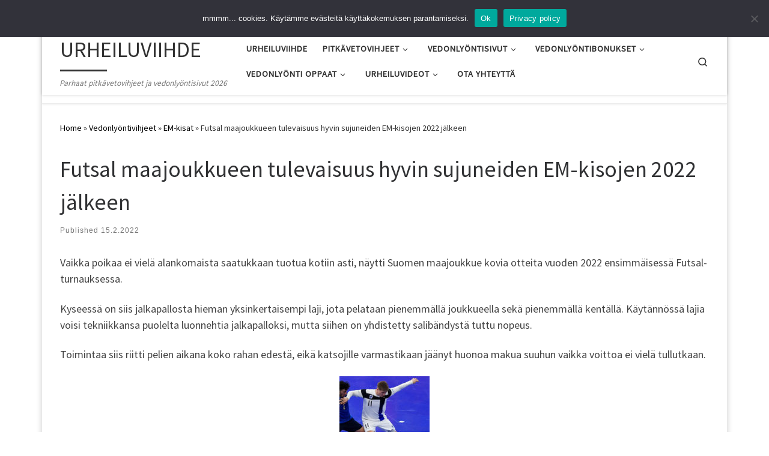

--- FILE ---
content_type: text/html; charset=UTF-8
request_url: https://urheiluviihde.com/futsal-maajoukkueen-tulevaisuus-hyvin-sujuneiden-em-kisojen-2022-jalkeen/
body_size: 19906
content:
<!DOCTYPE html>
<!--[if IE 7]>
<html class="ie ie7" lang="en-US" prefix="og: https://ogp.me/ns#">
<![endif]-->
<!--[if IE 8]>
<html class="ie ie8" lang="en-US" prefix="og: https://ogp.me/ns#">
<![endif]-->
<!--[if !(IE 7) | !(IE 8)  ]><!-->
<html lang="en-US" prefix="og: https://ogp.me/ns#" class="no-js">
<!--<![endif]-->
  <head>
  <meta charset="UTF-8" />
  <meta http-equiv="X-UA-Compatible" content="IE=EDGE" />
  <meta name="viewport" content="width=device-width, initial-scale=1.0" />
  <link rel="profile"  href="https://gmpg.org/xfn/11" />
  <link rel="pingback" href="https://urheiluviihde.com/xmlrpc.php" />
<script>(function(html){html.className = html.className.replace(/\bno-js\b/,'js')})(document.documentElement);</script>

<!-- Search Engine Optimization by Rank Math - https://rankmath.com/ -->
<title>Futsal maajoukkueen tulevaisuus hyvin sujuneiden EM-kisojen 2022 jälkeen | URHEILUVIIHDE</title>
<meta name="robots" content="index, follow, max-snippet:-1, max-video-preview:-1, max-image-preview:large"/>
<link rel="canonical" href="https://urheiluviihde.com/futsal-maajoukkueen-tulevaisuus-hyvin-sujuneiden-em-kisojen-2022-jalkeen/" />
<meta property="og:locale" content="en_US" />
<meta property="og:type" content="article" />
<meta property="og:title" content="Futsal maajoukkueen tulevaisuus hyvin sujuneiden EM-kisojen 2022 jälkeen | URHEILUVIIHDE" />
<meta property="og:description" content="Vaikka poikaa ei vielä alankomaista saatukkaan tuotua kotiin asti, näytti Suomen maajoukkue kovia otteita vuoden 2022 ensimmäisessä Futsal-turnauksessa. Kyseessä on siis jalkapallosta hieman yksinkertaisempi laji, jota pelataan pienemmällä joukkueella sekä pienemmällä kentällä. Käytännössä lajia voisi tekniikkansa puolelta luonnehtia jalkapalloksi, mutta siihen on yhdistetty salibändystä tuttu nopeus. Toimintaa siis riitti pelien aikana koko rahan edestä, eikä [&hellip;]" />
<meta property="og:url" content="https://urheiluviihde.com/futsal-maajoukkueen-tulevaisuus-hyvin-sujuneiden-em-kisojen-2022-jalkeen/" />
<meta property="og:site_name" content="URHEILUVIIHDE" />
<meta property="article:publisher" content="https://www.facebook.com/URHEILUVIIHDEcom" />
<meta property="article:tag" content="EM-kisat" />
<meta property="article:tag" content="Futsal" />
<meta property="article:tag" content="maajoukkue" />
<meta property="article:section" content="EM-kisat" />
<meta property="og:updated_time" content="2022-02-16T03:08:45+02:00" />
<meta property="og:image" content="https://urheiluviihde.com/wp-content/uploads/2022/02/aikuinen-mies-ei-loyda-parempaa-tekemista-vaan-juoksee-pallon-perassa-hd.jpg" />
<meta property="og:image:secure_url" content="https://urheiluviihde.com/wp-content/uploads/2022/02/aikuinen-mies-ei-loyda-parempaa-tekemista-vaan-juoksee-pallon-perassa-hd.jpg" />
<meta property="og:image:width" content="660" />
<meta property="og:image:height" content="462" />
<meta property="og:image:alt" content="Futsal maajoukkueen tulevaisuus hyvin sujuneiden EM-kisojen 2022 jälkeen" />
<meta property="og:image:type" content="image/jpeg" />
<meta property="article:published_time" content="2022-02-15T14:01:17+02:00" />
<meta property="article:modified_time" content="2022-02-16T03:08:45+02:00" />
<meta name="twitter:card" content="summary_large_image" />
<meta name="twitter:title" content="Futsal maajoukkueen tulevaisuus hyvin sujuneiden EM-kisojen 2022 jälkeen | URHEILUVIIHDE" />
<meta name="twitter:description" content="Vaikka poikaa ei vielä alankomaista saatukkaan tuotua kotiin asti, näytti Suomen maajoukkue kovia otteita vuoden 2022 ensimmäisessä Futsal-turnauksessa. Kyseessä on siis jalkapallosta hieman yksinkertaisempi laji, jota pelataan pienemmällä joukkueella sekä pienemmällä kentällä. Käytännössä lajia voisi tekniikkansa puolelta luonnehtia jalkapalloksi, mutta siihen on yhdistetty salibändystä tuttu nopeus. Toimintaa siis riitti pelien aikana koko rahan edestä, eikä [&hellip;]" />
<meta name="twitter:image" content="https://urheiluviihde.com/wp-content/uploads/2022/02/aikuinen-mies-ei-loyda-parempaa-tekemista-vaan-juoksee-pallon-perassa-hd.jpg" />
<meta name="twitter:label1" content="Written by" />
<meta name="twitter:data1" content="Urheiluviihde" />
<meta name="twitter:label2" content="Time to read" />
<meta name="twitter:data2" content="1 minute" />
<script type="application/ld+json" class="rank-math-schema">{"@context":"https://schema.org","@graph":[{"@type":["SportsClub","Organization"],"@id":"https://urheiluviihde.com/#organization","name":"urheiluviihde","url":"https://urheiluviihde.com","sameAs":["https://www.facebook.com/URHEILUVIIHDEcom"],"logo":{"@type":"ImageObject","@id":"https://urheiluviihde.com/#logo","url":"/wp-content/uploads/2017/10/48711B3C-1E70-4813-B0DA-DC444A82434C.jpeg","contentUrl":"/wp-content/uploads/2017/10/48711B3C-1E70-4813-B0DA-DC444A82434C.jpeg","caption":"urheiluviihde","inLanguage":"en-US","width":"1286","height":"904"},"openingHours":["Monday,Tuesday,Wednesday,Thursday,Friday,Saturday,Sunday 09:00-17:00"],"image":{"@id":"https://urheiluviihde.com/#logo"}},{"@type":"WebSite","@id":"https://urheiluviihde.com/#website","url":"https://urheiluviihde.com","name":"urheiluviihde","publisher":{"@id":"https://urheiluviihde.com/#organization"},"inLanguage":"en-US"},{"@type":"ImageObject","@id":"https://urheiluviihde.com/wp-content/uploads/2022/02/aikuinen-mies-ei-loyda-parempaa-tekemista-vaan-juoksee-pallon-perassa-hd.jpg","url":"https://urheiluviihde.com/wp-content/uploads/2022/02/aikuinen-mies-ei-loyda-parempaa-tekemista-vaan-juoksee-pallon-perassa-hd.jpg","width":"660","height":"462","inLanguage":"en-US"},{"@type":"WebPage","@id":"https://urheiluviihde.com/futsal-maajoukkueen-tulevaisuus-hyvin-sujuneiden-em-kisojen-2022-jalkeen/#webpage","url":"https://urheiluviihde.com/futsal-maajoukkueen-tulevaisuus-hyvin-sujuneiden-em-kisojen-2022-jalkeen/","name":"Futsal maajoukkueen tulevaisuus hyvin sujuneiden EM-kisojen 2022 j\u00e4lkeen | URHEILUVIIHDE","datePublished":"2022-02-15T14:01:17+02:00","dateModified":"2022-02-16T03:08:45+02:00","isPartOf":{"@id":"https://urheiluviihde.com/#website"},"primaryImageOfPage":{"@id":"https://urheiluviihde.com/wp-content/uploads/2022/02/aikuinen-mies-ei-loyda-parempaa-tekemista-vaan-juoksee-pallon-perassa-hd.jpg"},"inLanguage":"en-US"},{"@type":"Person","@id":"https://urheiluviihde.com/futsal-maajoukkueen-tulevaisuus-hyvin-sujuneiden-em-kisojen-2022-jalkeen/#author","name":"Urheiluviihde","image":{"@type":"ImageObject","@id":"https://secure.gravatar.com/avatar/8b2af4c7651642cc502b7682f87dbd1b357619de46c12f42e07ab21ddd3356d1?s=96&amp;d=mm&amp;r=g","url":"https://secure.gravatar.com/avatar/8b2af4c7651642cc502b7682f87dbd1b357619de46c12f42e07ab21ddd3356d1?s=96&amp;d=mm&amp;r=g","caption":"Urheiluviihde","inLanguage":"en-US"},"worksFor":{"@id":"https://urheiluviihde.com/#organization"}},{"@type":"BlogPosting","headline":"Futsal maajoukkueen tulevaisuus hyvin sujuneiden EM-kisojen 2022 j\u00e4lkeen | URHEILUVIIHDE","datePublished":"2022-02-15T14:01:17+02:00","dateModified":"2022-02-16T03:08:45+02:00","author":{"@id":"https://urheiluviihde.com/futsal-maajoukkueen-tulevaisuus-hyvin-sujuneiden-em-kisojen-2022-jalkeen/#author","name":"Urheiluviihde"},"publisher":{"@id":"https://urheiluviihde.com/#organization"},"description":"Vaikka poikaa ei viel\u00e4 alankomaista saatukkaan tuotua kotiin asti, n\u00e4ytti Suomen maajoukkue kovia otteita vuoden 2022 ensimm\u00e4isess\u00e4 Futsal-turnauksessa.","name":"Futsal maajoukkueen tulevaisuus hyvin sujuneiden EM-kisojen 2022 j\u00e4lkeen | URHEILUVIIHDE","@id":"https://urheiluviihde.com/futsal-maajoukkueen-tulevaisuus-hyvin-sujuneiden-em-kisojen-2022-jalkeen/#richSnippet","isPartOf":{"@id":"https://urheiluviihde.com/futsal-maajoukkueen-tulevaisuus-hyvin-sujuneiden-em-kisojen-2022-jalkeen/#webpage"},"image":{"@id":"https://urheiluviihde.com/wp-content/uploads/2022/02/aikuinen-mies-ei-loyda-parempaa-tekemista-vaan-juoksee-pallon-perassa-hd.jpg"},"inLanguage":"en-US","mainEntityOfPage":{"@id":"https://urheiluviihde.com/futsal-maajoukkueen-tulevaisuus-hyvin-sujuneiden-em-kisojen-2022-jalkeen/#webpage"}}]}</script>
<!-- /Rank Math WordPress SEO plugin -->

<link rel='dns-prefetch' href='//www.googletagmanager.com' />
<link rel='dns-prefetch' href='//fonts.googleapis.com' />
<link rel="alternate" type="application/rss+xml" title="URHEILUVIIHDE &raquo; Feed" href="https://urheiluviihde.com/feed/" />
<link rel="alternate" type="application/rss+xml" title="URHEILUVIIHDE &raquo; Comments Feed" href="https://urheiluviihde.com/comments/feed/" />
<link rel="alternate" title="oEmbed (JSON)" type="application/json+oembed" href="https://urheiluviihde.com/wp-json/oembed/1.0/embed?url=https%3A%2F%2Furheiluviihde.com%2Ffutsal-maajoukkueen-tulevaisuus-hyvin-sujuneiden-em-kisojen-2022-jalkeen%2F" />
<link rel="alternate" title="oEmbed (XML)" type="text/xml+oembed" href="https://urheiluviihde.com/wp-json/oembed/1.0/embed?url=https%3A%2F%2Furheiluviihde.com%2Ffutsal-maajoukkueen-tulevaisuus-hyvin-sujuneiden-em-kisojen-2022-jalkeen%2F&#038;format=xml" />
		<!-- This site uses the Google Analytics by ExactMetrics plugin v8.10.1 - Using Analytics tracking - https://www.exactmetrics.com/ -->
		<!-- Note: ExactMetrics is not currently configured on this site. The site owner needs to authenticate with Google Analytics in the ExactMetrics settings panel. -->
					<!-- No tracking code set -->
				<!-- / Google Analytics by ExactMetrics -->
				<style type="text/css">
			.epvc-eye {
				margin-right: 3px;
				width: 13px;
				display: inline-block;
				height: 13px;
				border: solid 1px #000;
				border-radius:  75% 15%;
				position: relative;
				transform: rotate(45deg);
			}
			.epvc-eye:before {
				content: '';
				display: block;
				position: absolute;
				width: 5px;
				height: 5px;
				border: solid 1px #000;
				border-radius: 50%;
				left: 3px;
				top: 3px;
			}
		</style>
	<style id='wp-img-auto-sizes-contain-inline-css'>
img:is([sizes=auto i],[sizes^="auto," i]){contain-intrinsic-size:3000px 1500px}
/*# sourceURL=wp-img-auto-sizes-contain-inline-css */
</style>
<style id='wp-emoji-styles-inline-css'>

	img.wp-smiley, img.emoji {
		display: inline !important;
		border: none !important;
		box-shadow: none !important;
		height: 1em !important;
		width: 1em !important;
		margin: 0 0.07em !important;
		vertical-align: -0.1em !important;
		background: none !important;
		padding: 0 !important;
	}
/*# sourceURL=wp-emoji-styles-inline-css */
</style>
<link rel='stylesheet' id='wp-block-library-css' href='https://urheiluviihde.com/wp-includes/css/dist/block-library/style.min.css?ver=6.9' media='all' />
<style id='wp-block-list-inline-css'>
ol,ul{box-sizing:border-box}:root :where(.wp-block-list.has-background){padding:1.25em 2.375em}
/*# sourceURL=https://urheiluviihde.com/wp-includes/blocks/list/style.min.css */
</style>
<style id='global-styles-inline-css'>
:root{--wp--preset--aspect-ratio--square: 1;--wp--preset--aspect-ratio--4-3: 4/3;--wp--preset--aspect-ratio--3-4: 3/4;--wp--preset--aspect-ratio--3-2: 3/2;--wp--preset--aspect-ratio--2-3: 2/3;--wp--preset--aspect-ratio--16-9: 16/9;--wp--preset--aspect-ratio--9-16: 9/16;--wp--preset--color--black: #000000;--wp--preset--color--cyan-bluish-gray: #abb8c3;--wp--preset--color--white: #ffffff;--wp--preset--color--pale-pink: #f78da7;--wp--preset--color--vivid-red: #cf2e2e;--wp--preset--color--luminous-vivid-orange: #ff6900;--wp--preset--color--luminous-vivid-amber: #fcb900;--wp--preset--color--light-green-cyan: #7bdcb5;--wp--preset--color--vivid-green-cyan: #00d084;--wp--preset--color--pale-cyan-blue: #8ed1fc;--wp--preset--color--vivid-cyan-blue: #0693e3;--wp--preset--color--vivid-purple: #9b51e0;--wp--preset--gradient--vivid-cyan-blue-to-vivid-purple: linear-gradient(135deg,rgb(6,147,227) 0%,rgb(155,81,224) 100%);--wp--preset--gradient--light-green-cyan-to-vivid-green-cyan: linear-gradient(135deg,rgb(122,220,180) 0%,rgb(0,208,130) 100%);--wp--preset--gradient--luminous-vivid-amber-to-luminous-vivid-orange: linear-gradient(135deg,rgb(252,185,0) 0%,rgb(255,105,0) 100%);--wp--preset--gradient--luminous-vivid-orange-to-vivid-red: linear-gradient(135deg,rgb(255,105,0) 0%,rgb(207,46,46) 100%);--wp--preset--gradient--very-light-gray-to-cyan-bluish-gray: linear-gradient(135deg,rgb(238,238,238) 0%,rgb(169,184,195) 100%);--wp--preset--gradient--cool-to-warm-spectrum: linear-gradient(135deg,rgb(74,234,220) 0%,rgb(151,120,209) 20%,rgb(207,42,186) 40%,rgb(238,44,130) 60%,rgb(251,105,98) 80%,rgb(254,248,76) 100%);--wp--preset--gradient--blush-light-purple: linear-gradient(135deg,rgb(255,206,236) 0%,rgb(152,150,240) 100%);--wp--preset--gradient--blush-bordeaux: linear-gradient(135deg,rgb(254,205,165) 0%,rgb(254,45,45) 50%,rgb(107,0,62) 100%);--wp--preset--gradient--luminous-dusk: linear-gradient(135deg,rgb(255,203,112) 0%,rgb(199,81,192) 50%,rgb(65,88,208) 100%);--wp--preset--gradient--pale-ocean: linear-gradient(135deg,rgb(255,245,203) 0%,rgb(182,227,212) 50%,rgb(51,167,181) 100%);--wp--preset--gradient--electric-grass: linear-gradient(135deg,rgb(202,248,128) 0%,rgb(113,206,126) 100%);--wp--preset--gradient--midnight: linear-gradient(135deg,rgb(2,3,129) 0%,rgb(40,116,252) 100%);--wp--preset--font-size--small: 13px;--wp--preset--font-size--medium: 20px;--wp--preset--font-size--large: 36px;--wp--preset--font-size--x-large: 42px;--wp--preset--spacing--20: 0.44rem;--wp--preset--spacing--30: 0.67rem;--wp--preset--spacing--40: 1rem;--wp--preset--spacing--50: 1.5rem;--wp--preset--spacing--60: 2.25rem;--wp--preset--spacing--70: 3.38rem;--wp--preset--spacing--80: 5.06rem;--wp--preset--shadow--natural: 6px 6px 9px rgba(0, 0, 0, 0.2);--wp--preset--shadow--deep: 12px 12px 50px rgba(0, 0, 0, 0.4);--wp--preset--shadow--sharp: 6px 6px 0px rgba(0, 0, 0, 0.2);--wp--preset--shadow--outlined: 6px 6px 0px -3px rgb(255, 255, 255), 6px 6px rgb(0, 0, 0);--wp--preset--shadow--crisp: 6px 6px 0px rgb(0, 0, 0);}:where(.is-layout-flex){gap: 0.5em;}:where(.is-layout-grid){gap: 0.5em;}body .is-layout-flex{display: flex;}.is-layout-flex{flex-wrap: wrap;align-items: center;}.is-layout-flex > :is(*, div){margin: 0;}body .is-layout-grid{display: grid;}.is-layout-grid > :is(*, div){margin: 0;}:where(.wp-block-columns.is-layout-flex){gap: 2em;}:where(.wp-block-columns.is-layout-grid){gap: 2em;}:where(.wp-block-post-template.is-layout-flex){gap: 1.25em;}:where(.wp-block-post-template.is-layout-grid){gap: 1.25em;}.has-black-color{color: var(--wp--preset--color--black) !important;}.has-cyan-bluish-gray-color{color: var(--wp--preset--color--cyan-bluish-gray) !important;}.has-white-color{color: var(--wp--preset--color--white) !important;}.has-pale-pink-color{color: var(--wp--preset--color--pale-pink) !important;}.has-vivid-red-color{color: var(--wp--preset--color--vivid-red) !important;}.has-luminous-vivid-orange-color{color: var(--wp--preset--color--luminous-vivid-orange) !important;}.has-luminous-vivid-amber-color{color: var(--wp--preset--color--luminous-vivid-amber) !important;}.has-light-green-cyan-color{color: var(--wp--preset--color--light-green-cyan) !important;}.has-vivid-green-cyan-color{color: var(--wp--preset--color--vivid-green-cyan) !important;}.has-pale-cyan-blue-color{color: var(--wp--preset--color--pale-cyan-blue) !important;}.has-vivid-cyan-blue-color{color: var(--wp--preset--color--vivid-cyan-blue) !important;}.has-vivid-purple-color{color: var(--wp--preset--color--vivid-purple) !important;}.has-black-background-color{background-color: var(--wp--preset--color--black) !important;}.has-cyan-bluish-gray-background-color{background-color: var(--wp--preset--color--cyan-bluish-gray) !important;}.has-white-background-color{background-color: var(--wp--preset--color--white) !important;}.has-pale-pink-background-color{background-color: var(--wp--preset--color--pale-pink) !important;}.has-vivid-red-background-color{background-color: var(--wp--preset--color--vivid-red) !important;}.has-luminous-vivid-orange-background-color{background-color: var(--wp--preset--color--luminous-vivid-orange) !important;}.has-luminous-vivid-amber-background-color{background-color: var(--wp--preset--color--luminous-vivid-amber) !important;}.has-light-green-cyan-background-color{background-color: var(--wp--preset--color--light-green-cyan) !important;}.has-vivid-green-cyan-background-color{background-color: var(--wp--preset--color--vivid-green-cyan) !important;}.has-pale-cyan-blue-background-color{background-color: var(--wp--preset--color--pale-cyan-blue) !important;}.has-vivid-cyan-blue-background-color{background-color: var(--wp--preset--color--vivid-cyan-blue) !important;}.has-vivid-purple-background-color{background-color: var(--wp--preset--color--vivid-purple) !important;}.has-black-border-color{border-color: var(--wp--preset--color--black) !important;}.has-cyan-bluish-gray-border-color{border-color: var(--wp--preset--color--cyan-bluish-gray) !important;}.has-white-border-color{border-color: var(--wp--preset--color--white) !important;}.has-pale-pink-border-color{border-color: var(--wp--preset--color--pale-pink) !important;}.has-vivid-red-border-color{border-color: var(--wp--preset--color--vivid-red) !important;}.has-luminous-vivid-orange-border-color{border-color: var(--wp--preset--color--luminous-vivid-orange) !important;}.has-luminous-vivid-amber-border-color{border-color: var(--wp--preset--color--luminous-vivid-amber) !important;}.has-light-green-cyan-border-color{border-color: var(--wp--preset--color--light-green-cyan) !important;}.has-vivid-green-cyan-border-color{border-color: var(--wp--preset--color--vivid-green-cyan) !important;}.has-pale-cyan-blue-border-color{border-color: var(--wp--preset--color--pale-cyan-blue) !important;}.has-vivid-cyan-blue-border-color{border-color: var(--wp--preset--color--vivid-cyan-blue) !important;}.has-vivid-purple-border-color{border-color: var(--wp--preset--color--vivid-purple) !important;}.has-vivid-cyan-blue-to-vivid-purple-gradient-background{background: var(--wp--preset--gradient--vivid-cyan-blue-to-vivid-purple) !important;}.has-light-green-cyan-to-vivid-green-cyan-gradient-background{background: var(--wp--preset--gradient--light-green-cyan-to-vivid-green-cyan) !important;}.has-luminous-vivid-amber-to-luminous-vivid-orange-gradient-background{background: var(--wp--preset--gradient--luminous-vivid-amber-to-luminous-vivid-orange) !important;}.has-luminous-vivid-orange-to-vivid-red-gradient-background{background: var(--wp--preset--gradient--luminous-vivid-orange-to-vivid-red) !important;}.has-very-light-gray-to-cyan-bluish-gray-gradient-background{background: var(--wp--preset--gradient--very-light-gray-to-cyan-bluish-gray) !important;}.has-cool-to-warm-spectrum-gradient-background{background: var(--wp--preset--gradient--cool-to-warm-spectrum) !important;}.has-blush-light-purple-gradient-background{background: var(--wp--preset--gradient--blush-light-purple) !important;}.has-blush-bordeaux-gradient-background{background: var(--wp--preset--gradient--blush-bordeaux) !important;}.has-luminous-dusk-gradient-background{background: var(--wp--preset--gradient--luminous-dusk) !important;}.has-pale-ocean-gradient-background{background: var(--wp--preset--gradient--pale-ocean) !important;}.has-electric-grass-gradient-background{background: var(--wp--preset--gradient--electric-grass) !important;}.has-midnight-gradient-background{background: var(--wp--preset--gradient--midnight) !important;}.has-small-font-size{font-size: var(--wp--preset--font-size--small) !important;}.has-medium-font-size{font-size: var(--wp--preset--font-size--medium) !important;}.has-large-font-size{font-size: var(--wp--preset--font-size--large) !important;}.has-x-large-font-size{font-size: var(--wp--preset--font-size--x-large) !important;}
/*# sourceURL=global-styles-inline-css */
</style>

<style id='classic-theme-styles-inline-css'>
/*! This file is auto-generated */
.wp-block-button__link{color:#fff;background-color:#32373c;border-radius:9999px;box-shadow:none;text-decoration:none;padding:calc(.667em + 2px) calc(1.333em + 2px);font-size:1.125em}.wp-block-file__button{background:#32373c;color:#fff;text-decoration:none}
/*# sourceURL=/wp-includes/css/classic-themes.min.css */
</style>
<link rel='stylesheet' id='wp-components-css' href='https://urheiluviihde.com/wp-includes/css/dist/components/style.min.css?ver=6.9' media='all' />
<link rel='stylesheet' id='wp-preferences-css' href='https://urheiluviihde.com/wp-includes/css/dist/preferences/style.min.css?ver=6.9' media='all' />
<link rel='stylesheet' id='wp-block-editor-css' href='https://urheiluviihde.com/wp-includes/css/dist/block-editor/style.min.css?ver=6.9' media='all' />
<link rel='stylesheet' id='popup-maker-block-library-style-css' href='https://urheiluviihde.com/wp-content/plugins/popup-maker/dist/packages/block-library-style.css?ver=dbea705cfafe089d65f1' media='all' />
<link rel='stylesheet' id='contact-form-7-css' href='https://urheiluviihde.com/wp-content/plugins/contact-form-7/includes/css/styles.css?ver=6.1.3' media='all' />
<link rel='stylesheet' id='cookie-notice-front-css' href='https://urheiluviihde.com/wp-content/plugins/cookie-notice/css/front.min.css?ver=2.5.9' media='all' />
<link rel='stylesheet' id='mobile-menu-builder-font-css' href='//fonts.googleapis.com/css?family=Hind:100,100italic,200,200italic,300,300italic,400,400italic,500,500italic,600,600italic,700,700italic,800,800italic,900,900italic' media='all' />
<link rel='stylesheet' id='mobile-menu-builder-css-css' href='https://urheiluviihde.com/wp-content/plugins/mobile-menu-builder/assets/css/mobile-menu-builder.css?ver=6.9' media='all' />
<link rel='stylesheet' id='crp-style-rounded-thumbs-css' href='https://urheiluviihde.com/wp-content/plugins/contextual-related-posts/css/rounded-thumbs.min.css?ver=4.1.0' media='all' />
<style id='crp-style-rounded-thumbs-inline-css'>

			.crp_related.crp-rounded-thumbs a {
				width: 150px;
                height: 150px;
				text-decoration: none;
			}
			.crp_related.crp-rounded-thumbs img {
				max-width: 150px;
				margin: auto;
			}
			.crp_related.crp-rounded-thumbs .crp_title {
				width: 100%;
			}
			
/*# sourceURL=crp-style-rounded-thumbs-inline-css */
</style>
<link rel='stylesheet' id='customizr-main-css' href='https://urheiluviihde.com/wp-content/themes/customizr/assets/front/css/style.min.css?ver=4.4.24' media='all' />
<style id='customizr-main-inline-css'>
::-moz-selection{background-color:#000000}::selection{background-color:#000000}a,.btn-skin:active,.btn-skin:focus,.btn-skin:hover,.btn-skin.inverted,.grid-container__classic .post-type__icon,.post-type__icon:hover .icn-format,.grid-container__classic .post-type__icon:hover .icn-format,[class*='grid-container__'] .entry-title a.czr-title:hover,input[type=checkbox]:checked::before{color:#000000}.czr-css-loader > div ,.btn-skin,.btn-skin:active,.btn-skin:focus,.btn-skin:hover,.btn-skin-h-dark,.btn-skin-h-dark.inverted:active,.btn-skin-h-dark.inverted:focus,.btn-skin-h-dark.inverted:hover{border-color:#000000}.tc-header.border-top{border-top-color:#000000}[class*='grid-container__'] .entry-title a:hover::after,.grid-container__classic .post-type__icon,.btn-skin,.btn-skin.inverted:active,.btn-skin.inverted:focus,.btn-skin.inverted:hover,.btn-skin-h-dark,.btn-skin-h-dark.inverted:active,.btn-skin-h-dark.inverted:focus,.btn-skin-h-dark.inverted:hover,.sidebar .widget-title::after,input[type=radio]:checked::before{background-color:#000000}.btn-skin-light:active,.btn-skin-light:focus,.btn-skin-light:hover,.btn-skin-light.inverted{color:#262626}input:not([type='submit']):not([type='button']):not([type='number']):not([type='checkbox']):not([type='radio']):focus,textarea:focus,.btn-skin-light,.btn-skin-light.inverted,.btn-skin-light:active,.btn-skin-light:focus,.btn-skin-light:hover,.btn-skin-light.inverted:active,.btn-skin-light.inverted:focus,.btn-skin-light.inverted:hover{border-color:#262626}.btn-skin-light,.btn-skin-light.inverted:active,.btn-skin-light.inverted:focus,.btn-skin-light.inverted:hover{background-color:#262626}.btn-skin-lightest:active,.btn-skin-lightest:focus,.btn-skin-lightest:hover,.btn-skin-lightest.inverted{color:#333333}.btn-skin-lightest,.btn-skin-lightest.inverted,.btn-skin-lightest:active,.btn-skin-lightest:focus,.btn-skin-lightest:hover,.btn-skin-lightest.inverted:active,.btn-skin-lightest.inverted:focus,.btn-skin-lightest.inverted:hover{border-color:#333333}.btn-skin-lightest,.btn-skin-lightest.inverted:active,.btn-skin-lightest.inverted:focus,.btn-skin-lightest.inverted:hover{background-color:#333333}.pagination,a:hover,a:focus,a:active,.btn-skin-dark:active,.btn-skin-dark:focus,.btn-skin-dark:hover,.btn-skin-dark.inverted,.btn-skin-dark-oh:active,.btn-skin-dark-oh:focus,.btn-skin-dark-oh:hover,.post-info a:not(.btn):hover,.grid-container__classic .post-type__icon .icn-format,[class*='grid-container__'] .hover .entry-title a,.widget-area a:not(.btn):hover,a.czr-format-link:hover,.format-link.hover a.czr-format-link,button[type=submit]:hover,button[type=submit]:active,button[type=submit]:focus,input[type=submit]:hover,input[type=submit]:active,input[type=submit]:focus,.tabs .nav-link:hover,.tabs .nav-link.active,.tabs .nav-link.active:hover,.tabs .nav-link.active:focus{color:#000000}.grid-container__classic.tc-grid-border .grid__item,.btn-skin-dark,.btn-skin-dark.inverted,button[type=submit],input[type=submit],.btn-skin-dark:active,.btn-skin-dark:focus,.btn-skin-dark:hover,.btn-skin-dark.inverted:active,.btn-skin-dark.inverted:focus,.btn-skin-dark.inverted:hover,.btn-skin-h-dark:active,.btn-skin-h-dark:focus,.btn-skin-h-dark:hover,.btn-skin-h-dark.inverted,.btn-skin-h-dark.inverted,.btn-skin-h-dark.inverted,.btn-skin-dark-oh:active,.btn-skin-dark-oh:focus,.btn-skin-dark-oh:hover,.btn-skin-dark-oh.inverted:active,.btn-skin-dark-oh.inverted:focus,.btn-skin-dark-oh.inverted:hover,button[type=submit]:hover,button[type=submit]:active,button[type=submit]:focus,input[type=submit]:hover,input[type=submit]:active,input[type=submit]:focus{border-color:#000000}.btn-skin-dark,.btn-skin-dark.inverted:active,.btn-skin-dark.inverted:focus,.btn-skin-dark.inverted:hover,.btn-skin-h-dark:active,.btn-skin-h-dark:focus,.btn-skin-h-dark:hover,.btn-skin-h-dark.inverted,.btn-skin-h-dark.inverted,.btn-skin-h-dark.inverted,.btn-skin-dark-oh.inverted:active,.btn-skin-dark-oh.inverted:focus,.btn-skin-dark-oh.inverted:hover,.grid-container__classic .post-type__icon:hover,button[type=submit],input[type=submit],.czr-link-hover-underline .widgets-list-layout-links a:not(.btn)::before,.czr-link-hover-underline .widget_archive a:not(.btn)::before,.czr-link-hover-underline .widget_nav_menu a:not(.btn)::before,.czr-link-hover-underline .widget_rss ul a:not(.btn)::before,.czr-link-hover-underline .widget_recent_entries a:not(.btn)::before,.czr-link-hover-underline .widget_categories a:not(.btn)::before,.czr-link-hover-underline .widget_meta a:not(.btn)::before,.czr-link-hover-underline .widget_recent_comments a:not(.btn)::before,.czr-link-hover-underline .widget_pages a:not(.btn)::before,.czr-link-hover-underline .widget_calendar a:not(.btn)::before,[class*='grid-container__'] .hover .entry-title a::after,a.czr-format-link::before,.comment-author a::before,.comment-link::before,.tabs .nav-link.active::before{background-color:#000000}.btn-skin-dark-shaded:active,.btn-skin-dark-shaded:focus,.btn-skin-dark-shaded:hover,.btn-skin-dark-shaded.inverted{background-color:rgba(0,0,0,0.2)}.btn-skin-dark-shaded,.btn-skin-dark-shaded.inverted:active,.btn-skin-dark-shaded.inverted:focus,.btn-skin-dark-shaded.inverted:hover{background-color:rgba(0,0,0,0.8)}@media (min-width: 576px){ .czr-boxed-layout .container{ padding-right: 30px; padding-left:  30px; } }@media (min-width: 576px){ .czr-boxed-layout .container{ width: 570px } }@media (min-width: 768px){ .czr-boxed-layout .container{ width: 750px } }@media (min-width: 992px){ .czr-boxed-layout .container{ width: 990px } }@media (min-width: 1200px){ .czr-boxed-layout .container{ width: 1170px } }
.tc-header.border-top { border-top-width: 5px; border-top-style: solid }
#czr-push-footer { display: none; visibility: hidden; }
        .czr-sticky-footer #czr-push-footer.sticky-footer-enabled { display: block; }
        
/*# sourceURL=customizr-main-inline-css */
</style>
<link rel='stylesheet' id='recent-posts-widget-with-thumbnails-public-style-css' href='https://urheiluviihde.com/wp-content/plugins/recent-posts-widget-with-thumbnails/public.css?ver=7.1.1' media='all' />
<link rel='stylesheet' id='__EPYT__style-css' href='https://urheiluviihde.com/wp-content/plugins/youtube-embed-plus/styles/ytprefs.min.css?ver=14.2.3' media='all' />
<style id='__EPYT__style-inline-css'>

                .epyt-gallery-thumb {
                        width: 33.333%;
                }
                
/*# sourceURL=__EPYT__style-inline-css */
</style>
<link rel='stylesheet' id='mystickyelements-google-fonts-css' href='https://fonts.googleapis.com/css?family=Poppins%3A400%2C500%2C600%2C700&#038;ver=2.3.0' media='all' />
<link rel='stylesheet' id='font-awesome-css-css' href='https://urheiluviihde.com/wp-content/plugins/mystickyelements-pro/css/font-awesome.min.css?ver=2.3.0' media='all' />
<link rel='stylesheet' id='mystickyelements-front-css-css' href='https://urheiluviihde.com/wp-content/plugins/mystickyelements-pro/css/mystickyelements-front.min.css?ver=2.3.0' media='all' />
<link rel='stylesheet' id='intl-tel-input-css' href='https://urheiluviihde.com/wp-content/plugins/mystickyelements-pro/intl-tel-input-src/build/css/intlTelInput.css?ver=2.3.0' media='all' />
<script id="cookie-notice-front-js-before">
var cnArgs = {"ajaxUrl":"https:\/\/urheiluviihde.com\/wp-admin\/admin-ajax.php","nonce":"b5a74c4881","hideEffect":"fade","position":"top","onScroll":false,"onScrollOffset":100,"onClick":false,"cookieName":"cookie_notice_accepted","cookieTime":7862400,"cookieTimeRejected":2592000,"globalCookie":false,"redirection":false,"cache":false,"revokeCookies":false,"revokeCookiesOpt":"automatic"};

//# sourceURL=cookie-notice-front-js-before
</script>
<script src="https://urheiluviihde.com/wp-content/plugins/cookie-notice/js/front.min.js?ver=2.5.9" id="cookie-notice-front-js"></script>
<script id="nb-jquery" src="https://urheiluviihde.com/wp-includes/js/jquery/jquery.min.js?ver=3.7.1" id="jquery-core-js"></script>
<script src="https://urheiluviihde.com/wp-includes/js/jquery/jquery-migrate.min.js?ver=3.4.1" id="jquery-migrate-js"></script>
<script src="https://urheiluviihde.com/wp-content/themes/customizr/assets/front/js/libs/modernizr.min.js?ver=4.4.24" id="modernizr-js"></script>
<script src="https://urheiluviihde.com/wp-includes/js/underscore.min.js?ver=1.13.7" id="underscore-js"></script>
<script id="tc-scripts-js-extra">
var CZRParams = {"assetsPath":"https://urheiluviihde.com/wp-content/themes/customizr/assets/front/","mainScriptUrl":"https://urheiluviihde.com/wp-content/themes/customizr/assets/front/js/tc-scripts.min.js?4.4.24","deferFontAwesome":"1","fontAwesomeUrl":"https://urheiluviihde.com/wp-content/themes/customizr/assets/shared/fonts/fa/css/fontawesome-all.min.css?4.4.24","_disabled":[],"centerSliderImg":"1","isLightBoxEnabled":"1","SmoothScroll":{"Enabled":true,"Options":{"touchpadSupport":false}},"isAnchorScrollEnabled":"","anchorSmoothScrollExclude":{"simple":["[class*=edd]",".carousel-control","[data-toggle=\"modal\"]","[data-toggle=\"dropdown\"]","[data-toggle=\"czr-dropdown\"]","[data-toggle=\"tooltip\"]","[data-toggle=\"popover\"]","[data-toggle=\"collapse\"]","[data-toggle=\"czr-collapse\"]","[data-toggle=\"tab\"]","[data-toggle=\"pill\"]","[data-toggle=\"czr-pill\"]","[class*=upme]","[class*=um-]"],"deep":{"classes":[],"ids":[]}},"timerOnScrollAllBrowsers":"1","centerAllImg":"1","HasComments":"","LoadModernizr":"1","stickyHeader":"","extLinksStyle":"","extLinksTargetExt":"","extLinksSkipSelectors":{"classes":["btn","button"],"ids":[]},"dropcapEnabled":"","dropcapWhere":{"post":"","page":""},"dropcapMinWords":"","dropcapSkipSelectors":{"tags":["IMG","IFRAME","H1","H2","H3","H4","H5","H6","BLOCKQUOTE","UL","OL"],"classes":["btn"],"id":[]},"imgSmartLoadEnabled":"1","imgSmartLoadOpts":{"parentSelectors":["[class*=grid-container], .article-container",".__before_main_wrapper",".widget-front",".post-related-articles",".tc-singular-thumbnail-wrapper",".sek-module-inner"],"opts":{"excludeImg":[".tc-holder-img"]}},"imgSmartLoadsForSliders":"1","pluginCompats":[],"isWPMobile":"","menuStickyUserSettings":{"desktop":"stick_up","mobile":"stick_up"},"adminAjaxUrl":"https://urheiluviihde.com/wp-admin/admin-ajax.php","ajaxUrl":"https://urheiluviihde.com/?czrajax=1","frontNonce":{"id":"CZRFrontNonce","handle":"3ff2e5798f"},"isDevMode":"","isModernStyle":"1","i18n":{"Permanently dismiss":"Permanently dismiss"},"frontNotifications":{"welcome":{"enabled":false,"content":"","dismissAction":"dismiss_welcome_note_front"}},"preloadGfonts":"1","googleFonts":"Source+Sans+Pro","version":"4.4.24"};
//# sourceURL=tc-scripts-js-extra
</script>
<script src="https://urheiluviihde.com/wp-content/themes/customizr/assets/front/js/tc-scripts.min.js?ver=4.4.24" id="tc-scripts-js" defer></script>

<!-- Google tag (gtag.js) snippet added by Site Kit -->
<!-- Google Analytics snippet added by Site Kit -->
<script src="https://www.googletagmanager.com/gtag/js?id=GT-PJRZ2MS" id="google_gtagjs-js" async></script>
<script id="google_gtagjs-js-after">
window.dataLayer = window.dataLayer || [];function gtag(){dataLayer.push(arguments);}
gtag("set","linker",{"domains":["urheiluviihde.com"]});
gtag("js", new Date());
gtag("set", "developer_id.dZTNiMT", true);
gtag("config", "GT-PJRZ2MS");
//# sourceURL=google_gtagjs-js-after
</script>
<script id="__ytprefs__-js-extra">
var _EPYT_ = {"ajaxurl":"https://urheiluviihde.com/wp-admin/admin-ajax.php","security":"114423b93f","gallery_scrolloffset":"20","eppathtoscripts":"https://urheiluviihde.com/wp-content/plugins/youtube-embed-plus/scripts/","eppath":"https://urheiluviihde.com/wp-content/plugins/youtube-embed-plus/","epresponsiveselector":"[\"iframe.__youtube_prefs_widget__\"]","epdovol":"1","version":"14.2.3","evselector":"iframe.__youtube_prefs__[src], iframe[src*=\"youtube.com/embed/\"], iframe[src*=\"youtube-nocookie.com/embed/\"]","ajax_compat":"","maxres_facade":"eager","ytapi_load":"light","pause_others":"","stopMobileBuffer":"1","facade_mode":"","not_live_on_channel":""};
//# sourceURL=__ytprefs__-js-extra
</script>
<script src="https://urheiluviihde.com/wp-content/plugins/youtube-embed-plus/scripts/ytprefs.min.js?ver=14.2.3" id="__ytprefs__-js"></script>
<link rel="https://api.w.org/" href="https://urheiluviihde.com/wp-json/" /><link rel="alternate" title="JSON" type="application/json" href="https://urheiluviihde.com/wp-json/wp/v2/posts/9252" /><link rel="EditURI" type="application/rsd+xml" title="RSD" href="https://urheiluviihde.com/xmlrpc.php?rsd" />
<meta name="generator" content="WordPress 6.9" />
<link rel='shortlink' href='https://urheiluviihde.com/?p=9252' />

		<!-- GA Google Analytics @ https://m0n.co/ga -->
		<script async src="https://www.googletagmanager.com/gtag/js?id=G-C32Y8M1VXL"></script>
		<script>
			window.dataLayer = window.dataLayer || [];
			function gtag(){dataLayer.push(arguments);}
			gtag('js', new Date());
			gtag('config', 'G-C32Y8M1VXL');
		</script>

	<meta name="generator" content="Site Kit by Google 1.166.0" />              <link rel="preload" as="font" type="font/woff2" href="https://urheiluviihde.com/wp-content/themes/customizr/assets/shared/fonts/customizr/customizr.woff2?128396981" crossorigin="anonymous"/>
            <meta name="generator" content="Elementor 3.33.1; features: additional_custom_breakpoints; settings: css_print_method-external, google_font-enabled, font_display-auto">
			<style>
				.e-con.e-parent:nth-of-type(n+4):not(.e-lazyloaded):not(.e-no-lazyload),
				.e-con.e-parent:nth-of-type(n+4):not(.e-lazyloaded):not(.e-no-lazyload) * {
					background-image: none !important;
				}
				@media screen and (max-height: 1024px) {
					.e-con.e-parent:nth-of-type(n+3):not(.e-lazyloaded):not(.e-no-lazyload),
					.e-con.e-parent:nth-of-type(n+3):not(.e-lazyloaded):not(.e-no-lazyload) * {
						background-image: none !important;
					}
				}
				@media screen and (max-height: 640px) {
					.e-con.e-parent:nth-of-type(n+2):not(.e-lazyloaded):not(.e-no-lazyload),
					.e-con.e-parent:nth-of-type(n+2):not(.e-lazyloaded):not(.e-no-lazyload) * {
						background-image: none !important;
					}
				}
			</style>
			<link rel="icon" href="https://urheiluviihde.com/wp-content/uploads/2017/04/cropped-1492334873794-1-32x32.jpeg" sizes="32x32" />
<link rel="icon" href="https://urheiluviihde.com/wp-content/uploads/2017/04/cropped-1492334873794-1-192x192.jpeg" sizes="192x192" />
<link rel="apple-touch-icon" href="https://urheiluviihde.com/wp-content/uploads/2017/04/cropped-1492334873794-1-180x180.jpeg" />
<meta name="msapplication-TileImage" content="https://urheiluviihde.com/wp-content/uploads/2017/04/cropped-1492334873794-1-270x270.jpeg" />
</head>

  <body class="nb-3-3-8 nimble-no-local-data-skp__post_post_9252 nimble-no-group-site-tmpl-skp__all_post wp-singular post-template-default single single-post postid-9252 single-format-standard wp-embed-responsive wp-theme-customizr cookies-not-set mobile-menu-builder--bottom mobile-menu-builder--noanimate sek-hide-rc-badge czr-link-hover-underline header-skin-light footer-skin-dark czr-no-sidebar tc-center-images czr-boxed-layout customizr-4-4-24 czr-sticky-footer elementor-default elementor-kit-7208">
          <a class="screen-reader-text skip-link" href="#content">Skip to content</a>
    
    
    <div id="tc-page-wrap" class="container czr-boxed">

      <header class="tpnav-header__header tc-header sl-logo_left sticky-transparent border-top czr-submenu-fade czr-submenu-move" >
    <div class="topbar-navbar__wrapper " >
  <div class="container">
        <div class="row flex-row flex-lg-nowrap justify-content-start justify-content-lg-end align-items-center topbar-navbar__row">
                                  </div>
      </div>
</div>    <div class="primary-navbar__wrapper d-none d-lg-block has-horizontal-menu desktop-sticky" >
  <div class="container">
    <div class="row align-items-center flex-row primary-navbar__row">
      <div class="branding__container col col-auto" >
  <div class="branding align-items-center flex-column ">
    <div class="branding-row d-flex flex-row align-items-center align-self-start">
      <span class="navbar-brand col-auto " >
    <a class="navbar-brand-sitename  czr-underline" href="https://urheiluviihde.com/">
    <span>URHEILUVIIHDE</span>
  </a>
</span>
      </div>
    <span class="header-tagline " >
  Parhaat pitkävetovihjeet ja vedonlyöntisivut 2026</span>

  </div>
</div>
      <div class="primary-nav__container justify-content-lg-around col col-lg-auto flex-lg-column" >
  <div class="primary-nav__wrapper flex-lg-row align-items-center justify-content-end">
              <nav class="primary-nav__nav col" id="primary-nav">
          <div class="nav__menu-wrapper primary-nav__menu-wrapper justify-content-end czr-open-on-hover" >
<ul id="main-menu" class="primary-nav__menu regular-nav nav__menu nav"><li id="menu-item-7450" class="menu-item menu-item-type-custom menu-item-object-custom menu-item-home menu-item-7450"><a href="https://urheiluviihde.com" class="nav__link"><span class="nav__title">Urheiluviihde</span></a></li>
<li id="menu-item-8519" class="menu-item menu-item-type-post_type menu-item-object-page menu-item-has-children czr-dropdown menu-item-8519"><a data-toggle="czr-dropdown" aria-haspopup="true" aria-expanded="false" href="https://urheiluviihde.com/pitkavetovihjeet/" class="nav__link"><span class="nav__title">Pitkävetovihjeet</span><span class="caret__dropdown-toggler"><i class="icn-down-small"></i></span></a>
<ul class="dropdown-menu czr-dropdown-menu">
	<li id="menu-item-4493" class="menu-item menu-item-type-taxonomy menu-item-object-category dropdown-item menu-item-4493"><a href="https://urheiluviihde.com/category/tennis/" class="nav__link"><span class="nav__title">Tennis</span></a></li>
	<li id="menu-item-4492" class="menu-item menu-item-type-taxonomy menu-item-object-category dropdown-item menu-item-4492"><a href="https://urheiluviihde.com/category/nhl-vihjeet/" class="nav__link"><span class="nav__title">NHL</span></a></li>
	<li id="menu-item-4489" class="menu-item menu-item-type-taxonomy menu-item-object-category dropdown-item menu-item-4489"><a href="https://urheiluviihde.com/category/liiga-vihjeet/" class="nav__link"><span class="nav__title">Liiga</span></a></li>
	<li id="menu-item-4488" class="menu-item menu-item-type-taxonomy menu-item-object-category dropdown-item menu-item-4488"><a href="https://urheiluviihde.com/category/khl-vihjeet/" class="nav__link"><span class="nav__title">KHL</span></a></li>
	<li id="menu-item-4490" class="menu-item menu-item-type-taxonomy menu-item-object-category dropdown-item menu-item-4490"><a href="https://urheiluviihde.com/category/nba/" class="nav__link"><span class="nav__title">NBA</span></a></li>
	<li id="menu-item-4487" class="menu-item menu-item-type-taxonomy menu-item-object-category dropdown-item menu-item-4487"><a href="https://urheiluviihde.com/category/esports/" class="nav__link"><span class="nav__title">eSports</span></a></li>
</ul>
</li>
<li id="menu-item-9795" class="menu-item menu-item-type-post_type menu-item-object-page menu-item-has-children czr-dropdown menu-item-9795"><a data-toggle="czr-dropdown" aria-haspopup="true" aria-expanded="false" href="https://urheiluviihde.com/vedonlyontisivut/" class="nav__link"><span class="nav__title">Vedonlyöntisivut</span><span class="caret__dropdown-toggler"><i class="icn-down-small"></i></span></a>
<ul class="dropdown-menu czr-dropdown-menu">
	<li id="menu-item-10422" class="menu-item menu-item-type-post_type menu-item-object-page dropdown-item menu-item-10422"><a href="https://urheiluviihde.com/uudet-vedonlyontisivut/" class="nav__link"><span class="nav__title">Uudet vedonlyöntisivut</span></a></li>
	<li id="menu-item-9692" class="menu-item menu-item-type-post_type menu-item-object-page dropdown-item menu-item-9692"><a href="https://urheiluviihde.com/vedonlyonti-ilman-rekisterointia-2/" class="nav__link"><span class="nav__title">Vedonlyönti ilman rekisteröintiä</span></a></li>
	<li id="menu-item-9902" class="menu-item menu-item-type-post_type menu-item-object-page dropdown-item menu-item-9902"><a href="https://urheiluviihde.com/mga-vedonlyonti/" class="nav__link"><span class="nav__title">MGA Vedonlyönti</span></a></li>
</ul>
</li>
<li id="menu-item-6384" class="menu-item menu-item-type-post_type menu-item-object-page menu-item-has-children czr-dropdown menu-item-6384"><a data-toggle="czr-dropdown" aria-haspopup="true" aria-expanded="false" href="https://urheiluviihde.com/vedonlyontibonukset/" class="nav__link"><span class="nav__title">Vedonlyöntibonukset</span><span class="caret__dropdown-toggler"><i class="icn-down-small"></i></span></a>
<ul class="dropdown-menu czr-dropdown-menu">
	<li id="menu-item-10022" class="menu-item menu-item-type-post_type menu-item-object-page dropdown-item menu-item-10022"><a href="https://urheiluviihde.com/vedonlyonti-talletusbonus/" class="nav__link"><span class="nav__title">Vedonlyönti talletusbonus</span></a></li>
	<li id="menu-item-9830" class="menu-item menu-item-type-post_type menu-item-object-page dropdown-item menu-item-9830"><a href="https://urheiluviihde.com/ilmaisvedot/" class="nav__link"><span class="nav__title">Ilmaisvedot</span></a></li>
</ul>
</li>
<li id="menu-item-6382" class="menu-item menu-item-type-custom menu-item-object-custom menu-item-home menu-item-has-children czr-dropdown menu-item-6382"><a data-toggle="czr-dropdown" aria-haspopup="true" aria-expanded="false" href="https://urheiluviihde.com" class="nav__link"><span class="nav__title">Vedonlyönti oppaat</span><span class="caret__dropdown-toggler"><i class="icn-down-small"></i></span></a>
<ul class="dropdown-menu czr-dropdown-menu">
	<li id="menu-item-6385" class="menu-item menu-item-type-post_type menu-item-object-page dropdown-item menu-item-6385"><a href="https://urheiluviihde.com/pitkaveto/" class="nav__link"><span class="nav__title">Pitkäveto</span></a></li>
	<li id="menu-item-9574" class="menu-item menu-item-type-post_type menu-item-object-page dropdown-item menu-item-9574"><a href="https://urheiluviihde.com/vedonlyonti/" class="nav__link"><span class="nav__title">Vedonlyönti &#8211; Mitä se on?</span></a></li>
	<li id="menu-item-6383" class="menu-item menu-item-type-post_type menu-item-object-page dropdown-item menu-item-6383"><a href="https://urheiluviihde.com/live-stream/" class="nav__link"><span class="nav__title">Live stream</span></a></li>
	<li id="menu-item-10490" class="menu-item menu-item-type-post_type menu-item-object-page dropdown-item menu-item-10490"><a href="https://urheiluviihde.com/pelirahaa-vedonlyontiin/" class="nav__link"><span class="nav__title">Pelirahaa vedonlyöntiin &#8211; miten?</span></a></li>
</ul>
</li>
<li id="menu-item-7481" class="menu-item menu-item-type-taxonomy menu-item-object-category menu-item-has-children czr-dropdown menu-item-7481"><a data-toggle="czr-dropdown" aria-haspopup="true" aria-expanded="false" href="https://urheiluviihde.com/category/urheiluvideot/" class="nav__link"><span class="nav__title">Urheiluvideot</span><span class="caret__dropdown-toggler"><i class="icn-down-small"></i></span></a>
<ul class="dropdown-menu czr-dropdown-menu">
	<li id="menu-item-7482" class="menu-item menu-item-type-taxonomy menu-item-object-category dropdown-item menu-item-7482"><a href="https://urheiluviihde.com/category/urheiluvideot/cs-go-videot/" class="nav__link"><span class="nav__title">CS go videot</span></a></li>
	<li id="menu-item-7484" class="menu-item menu-item-type-taxonomy menu-item-object-category dropdown-item menu-item-7484"><a href="https://urheiluviihde.com/category/urheiluvideot/nhl-videot/" class="nav__link"><span class="nav__title">NHL Videot</span></a></li>
</ul>
</li>
<li id="menu-item-4936" class="menu-item menu-item-type-post_type menu-item-object-page menu-item-4936"><a href="https://urheiluviihde.com/ota-yhteytta/" class="nav__link"><span class="nav__title">Ota yhteyttä</span></a></li>
</ul></div>        </nav>
    <div class="primary-nav__utils nav__utils col-auto" >
    <ul class="nav utils flex-row flex-nowrap regular-nav">
      <li class="nav__search " >
  <a href="#" class="search-toggle_btn icn-search czr-overlay-toggle_btn"  aria-expanded="false"><span class="sr-only">Search</span></a>
        <div class="czr-search-expand">
      <div class="czr-search-expand-inner"><div class="search-form__container " >
  <form action="https://urheiluviihde.com/" method="get" class="czr-form search-form">
    <div class="form-group czr-focus">
            <label for="s-696f9554e7ce4" id="lsearch-696f9554e7ce4">
        <span class="screen-reader-text">Search</span>
        <input id="s-696f9554e7ce4" class="form-control czr-search-field" name="s" type="search" value="" aria-describedby="lsearch-696f9554e7ce4" placeholder="Search &hellip;">
      </label>
      <button type="submit" class="button"><i class="icn-search"></i><span class="screen-reader-text">Search &hellip;</span></button>
    </div>
  </form>
</div></div>
    </div>
    </li>
    </ul>
</div>  </div>
</div>
    </div>
  </div>
</div>    <div class="mobile-navbar__wrapper d-lg-none mobile-sticky" >
    <div class="branding__container justify-content-between align-items-center container" >
  <div class="branding flex-column">
    <div class="branding-row d-flex align-self-start flex-row align-items-center">
      <span class="navbar-brand col-auto " >
    <a class="navbar-brand-sitename  czr-underline" href="https://urheiluviihde.com/">
    <span>URHEILUVIIHDE</span>
  </a>
</span>
    </div>
    <span class="header-tagline col col-auto" >
  Parhaat pitkävetovihjeet ja vedonlyöntisivut 2026</span>

  </div>
  <div class="mobile-utils__wrapper nav__utils regular-nav">
    <ul class="nav utils row flex-row flex-nowrap">
      <li class="nav__search " >
  <a href="#" class="search-toggle_btn icn-search czr-dropdown" data-aria-haspopup="true" aria-expanded="false"><span class="sr-only">Search</span></a>
        <div class="czr-search-expand">
      <div class="czr-search-expand-inner"><div class="search-form__container " >
  <form action="https://urheiluviihde.com/" method="get" class="czr-form search-form">
    <div class="form-group czr-focus">
            <label for="s-696f9554e7fda" id="lsearch-696f9554e7fda">
        <span class="screen-reader-text">Search</span>
        <input id="s-696f9554e7fda" class="form-control czr-search-field" name="s" type="search" value="" aria-describedby="lsearch-696f9554e7fda" placeholder="Search &hellip;">
      </label>
      <button type="submit" class="button"><i class="icn-search"></i><span class="screen-reader-text">Search &hellip;</span></button>
    </div>
  </form>
</div></div>
    </div>
        <ul class="dropdown-menu czr-dropdown-menu">
      <li class="header-search__container container">
  <div class="search-form__container " >
  <form action="https://urheiluviihde.com/" method="get" class="czr-form search-form">
    <div class="form-group czr-focus">
            <label for="s-696f9554e80ae" id="lsearch-696f9554e80ae">
        <span class="screen-reader-text">Search</span>
        <input id="s-696f9554e80ae" class="form-control czr-search-field" name="s" type="search" value="" aria-describedby="lsearch-696f9554e80ae" placeholder="Search &hellip;">
      </label>
      <button type="submit" class="button"><i class="icn-search"></i><span class="screen-reader-text">Search &hellip;</span></button>
    </div>
  </form>
</div></li>    </ul>
  </li>
<li class="hamburger-toggler__container " >
  <button class="ham-toggler-menu czr-collapsed" data-toggle="czr-collapse" data-target="#mobile-nav"><span class="ham__toggler-span-wrapper"><span class="line line-1"></span><span class="line line-2"></span><span class="line line-3"></span></span><span class="screen-reader-text">Menu</span></button>
</li>
    </ul>
  </div>
</div>
<div class="mobile-nav__container " >
   <nav class="mobile-nav__nav flex-column czr-collapse" id="mobile-nav">
      <div class="mobile-nav__inner container">
      <div class="nav__menu-wrapper mobile-nav__menu-wrapper czr-open-on-click" >
<ul id="mobile-nav-menu" class="mobile-nav__menu vertical-nav nav__menu flex-column nav"><li class="menu-item menu-item-type-custom menu-item-object-custom menu-item-home menu-item-7450"><a href="https://urheiluviihde.com" class="nav__link"><span class="nav__title">Urheiluviihde</span></a></li>
<li class="menu-item menu-item-type-post_type menu-item-object-page menu-item-has-children czr-dropdown menu-item-8519"><span class="display-flex nav__link-wrapper align-items-start"><a href="https://urheiluviihde.com/pitkavetovihjeet/" class="nav__link"><span class="nav__title">Pitkävetovihjeet</span></a><button data-toggle="czr-dropdown" aria-haspopup="true" aria-expanded="false" class="caret__dropdown-toggler czr-btn-link"><i class="icn-down-small"></i></button></span>
<ul class="dropdown-menu czr-dropdown-menu">
	<li class="menu-item menu-item-type-taxonomy menu-item-object-category dropdown-item menu-item-4493"><a href="https://urheiluviihde.com/category/tennis/" class="nav__link"><span class="nav__title">Tennis</span></a></li>
	<li class="menu-item menu-item-type-taxonomy menu-item-object-category dropdown-item menu-item-4492"><a href="https://urheiluviihde.com/category/nhl-vihjeet/" class="nav__link"><span class="nav__title">NHL</span></a></li>
	<li class="menu-item menu-item-type-taxonomy menu-item-object-category dropdown-item menu-item-4489"><a href="https://urheiluviihde.com/category/liiga-vihjeet/" class="nav__link"><span class="nav__title">Liiga</span></a></li>
	<li class="menu-item menu-item-type-taxonomy menu-item-object-category dropdown-item menu-item-4488"><a href="https://urheiluviihde.com/category/khl-vihjeet/" class="nav__link"><span class="nav__title">KHL</span></a></li>
	<li class="menu-item menu-item-type-taxonomy menu-item-object-category dropdown-item menu-item-4490"><a href="https://urheiluviihde.com/category/nba/" class="nav__link"><span class="nav__title">NBA</span></a></li>
	<li class="menu-item menu-item-type-taxonomy menu-item-object-category dropdown-item menu-item-4487"><a href="https://urheiluviihde.com/category/esports/" class="nav__link"><span class="nav__title">eSports</span></a></li>
</ul>
</li>
<li class="menu-item menu-item-type-post_type menu-item-object-page menu-item-has-children czr-dropdown menu-item-9795"><span class="display-flex nav__link-wrapper align-items-start"><a href="https://urheiluviihde.com/vedonlyontisivut/" class="nav__link"><span class="nav__title">Vedonlyöntisivut</span></a><button data-toggle="czr-dropdown" aria-haspopup="true" aria-expanded="false" class="caret__dropdown-toggler czr-btn-link"><i class="icn-down-small"></i></button></span>
<ul class="dropdown-menu czr-dropdown-menu">
	<li class="menu-item menu-item-type-post_type menu-item-object-page dropdown-item menu-item-10422"><a href="https://urheiluviihde.com/uudet-vedonlyontisivut/" class="nav__link"><span class="nav__title">Uudet vedonlyöntisivut</span></a></li>
	<li class="menu-item menu-item-type-post_type menu-item-object-page dropdown-item menu-item-9692"><a href="https://urheiluviihde.com/vedonlyonti-ilman-rekisterointia-2/" class="nav__link"><span class="nav__title">Vedonlyönti ilman rekisteröintiä</span></a></li>
	<li class="menu-item menu-item-type-post_type menu-item-object-page dropdown-item menu-item-9902"><a href="https://urheiluviihde.com/mga-vedonlyonti/" class="nav__link"><span class="nav__title">MGA Vedonlyönti</span></a></li>
</ul>
</li>
<li class="menu-item menu-item-type-post_type menu-item-object-page menu-item-has-children czr-dropdown menu-item-6384"><span class="display-flex nav__link-wrapper align-items-start"><a href="https://urheiluviihde.com/vedonlyontibonukset/" class="nav__link"><span class="nav__title">Vedonlyöntibonukset</span></a><button data-toggle="czr-dropdown" aria-haspopup="true" aria-expanded="false" class="caret__dropdown-toggler czr-btn-link"><i class="icn-down-small"></i></button></span>
<ul class="dropdown-menu czr-dropdown-menu">
	<li class="menu-item menu-item-type-post_type menu-item-object-page dropdown-item menu-item-10022"><a href="https://urheiluviihde.com/vedonlyonti-talletusbonus/" class="nav__link"><span class="nav__title">Vedonlyönti talletusbonus</span></a></li>
	<li class="menu-item menu-item-type-post_type menu-item-object-page dropdown-item menu-item-9830"><a href="https://urheiluviihde.com/ilmaisvedot/" class="nav__link"><span class="nav__title">Ilmaisvedot</span></a></li>
</ul>
</li>
<li class="menu-item menu-item-type-custom menu-item-object-custom menu-item-home menu-item-has-children czr-dropdown menu-item-6382"><span class="display-flex nav__link-wrapper align-items-start"><a href="https://urheiluviihde.com" class="nav__link"><span class="nav__title">Vedonlyönti oppaat</span></a><button data-toggle="czr-dropdown" aria-haspopup="true" aria-expanded="false" class="caret__dropdown-toggler czr-btn-link"><i class="icn-down-small"></i></button></span>
<ul class="dropdown-menu czr-dropdown-menu">
	<li class="menu-item menu-item-type-post_type menu-item-object-page dropdown-item menu-item-6385"><a href="https://urheiluviihde.com/pitkaveto/" class="nav__link"><span class="nav__title">Pitkäveto</span></a></li>
	<li class="menu-item menu-item-type-post_type menu-item-object-page dropdown-item menu-item-9574"><a href="https://urheiluviihde.com/vedonlyonti/" class="nav__link"><span class="nav__title">Vedonlyönti &#8211; Mitä se on?</span></a></li>
	<li class="menu-item menu-item-type-post_type menu-item-object-page dropdown-item menu-item-6383"><a href="https://urheiluviihde.com/live-stream/" class="nav__link"><span class="nav__title">Live stream</span></a></li>
	<li class="menu-item menu-item-type-post_type menu-item-object-page dropdown-item menu-item-10490"><a href="https://urheiluviihde.com/pelirahaa-vedonlyontiin/" class="nav__link"><span class="nav__title">Pelirahaa vedonlyöntiin &#8211; miten?</span></a></li>
</ul>
</li>
<li class="menu-item menu-item-type-taxonomy menu-item-object-category menu-item-has-children czr-dropdown menu-item-7481"><span class="display-flex nav__link-wrapper align-items-start"><a href="https://urheiluviihde.com/category/urheiluvideot/" class="nav__link"><span class="nav__title">Urheiluvideot</span></a><button data-toggle="czr-dropdown" aria-haspopup="true" aria-expanded="false" class="caret__dropdown-toggler czr-btn-link"><i class="icn-down-small"></i></button></span>
<ul class="dropdown-menu czr-dropdown-menu">
	<li class="menu-item menu-item-type-taxonomy menu-item-object-category dropdown-item menu-item-7482"><a href="https://urheiluviihde.com/category/urheiluvideot/cs-go-videot/" class="nav__link"><span class="nav__title">CS go videot</span></a></li>
	<li class="menu-item menu-item-type-taxonomy menu-item-object-category dropdown-item menu-item-7484"><a href="https://urheiluviihde.com/category/urheiluvideot/nhl-videot/" class="nav__link"><span class="nav__title">NHL Videot</span></a></li>
</ul>
</li>
<li class="menu-item menu-item-type-post_type menu-item-object-page menu-item-4936"><a href="https://urheiluviihde.com/ota-yhteytta/" class="nav__link"><span class="nav__title">Ota yhteyttä</span></a></li>
</ul></div>      </div>
  </nav>
</div></div></header>


  
    <div id="main-wrapper" class="section">

                      

          <div class="czr-hot-crumble container page-breadcrumbs" role="navigation" >
  <div class="row">
        <nav class="breadcrumbs col-12"><span class="trail-begin"><a href="https://urheiluviihde.com" title="URHEILUVIIHDE" rel="home" class="trail-begin">Home</a></span> <span class="sep">&raquo;</span> <a href="https://urheiluviihde.com/vedonlyontivihjeet-2/" title="Vedonlyöntivihjeet">Vedonlyöntivihjeet</a> <span class="sep">&raquo;</span> <a href="https://urheiluviihde.com/category/em-kisat/" title="EM-kisat">EM-kisat</a> <span class="sep">&raquo;</span> <span class="trail-end">Futsal maajoukkueen tulevaisuus hyvin sujuneiden EM-kisojen 2022 jälkeen</span></nav>  </div>
</div>
          <div class="container" role="main">

            
            <div class="flex-row row column-content-wrapper">

                
                <div id="content" class="col-12 article-container">

                  <article id="post-9252" class="post-9252 post type-post status-publish format-standard has-post-thumbnail category-em-kisat category-futsal category-yleinen tag-em-kisat tag-futsal tag-maajoukkue czr-hentry" >
    <header class="entry-header " >
  <div class="entry-header-inner">
            <h1 class="entry-title">Futsal maajoukkueen tulevaisuus hyvin sujuneiden EM-kisojen 2022 jälkeen</h1>
        <div class="header-bottom">
      <div class="post-info">
                  <span class="entry-meta">
        Published <a href="https://urheiluviihde.com/2022/02/15/" title="14:01" rel="bookmark"><time class="entry-date published updated" datetime="15.2.2022">15.2.2022</time></a></span>      </div>
    </div>
      </div>
</header>  <div class="post-entry tc-content-inner">
    <section class="post-content entry-content " >
            <div class="czr-wp-the-content">
        <p><span style="font-weight: 400;">Vaikka poikaa ei vielä alankomaista saatukkaan tuotua kotiin asti, näytti Suomen maajoukkue kovia otteita vuoden 2022 ensimmäisessä Futsal-turnauksessa.</span></p>
<p><span style="font-weight: 400;">Kyseessä on siis jalkapallosta hieman yksinkertaisempi laji, jota pelataan pienemmällä joukkueella sekä pienemmällä kentällä. Käytännössä lajia voisi tekniikkansa puolelta luonnehtia jalkapalloksi, mutta siihen on yhdistetty salibändystä tuttu nopeus.</span></p>
<p><span style="font-weight: 400;">Toimintaa siis riitti pelien aikana koko rahan edestä, eikä katsojille varmastikaan jäänyt huonoa makua suuhun </span><span style="font-weight: 400;">vaikka voittoa ei vielä tullutkaan.</span></p>
<p><img  decoding="async" class="aligncenter size-thumbnail wp-image-9253"  src="[data-uri]" data-src="/wp-content/uploads/2022/02/aikuinen-mies-ei-loyda-parempaa-tekemista-vaan-juoksee-pallon-perassa-hd-150x150.jpg"  alt="" width="150" height="150" /></p>
<p>&nbsp;</p>
<h2><strong>Kuinka lohkovaihe sujui</strong></h2>
<p><span style="font-weight: 400;">Suomi lähti luonnollisesti tavoittelemaan voittoa myös näistäkin kisoista, kaikki muuhan olisi luonnollisesti turhaa.</span></p>
<p><span style="font-weight: 400;">Vaikka sitä kiiltävintä ja arvokkainta pokaalia emme vielä voittaneetkaan, oli tarjolla paljon mielenkiintoisia tapahtumia.</span></p>
<p><span style="font-weight: 400;">Heti kättelyssä vastaan asettui joukko alan parhaita joukkueita eri maista. Suomen kanssa samaan lohkoon sijoittuivat Kazakhstan, Slovenia sekä Italia. Vaikka vastustajat saattavatkin alussa näyttää todella kovilta, onnistui suomi päätymään lohkossa toiselle sijalla neljästä eri joukkueesta.</span></p>
<p><span style="font-weight: 400;">Tässä sijoitusessa auttoi etenkin Suomen 2 &#8211; 1 voitto Sloveniaa vastaan. Kyseisessä ottelussa pallon maalin perukoille saivat ahdettua Jyrkiäinen sekä Savoilainen. Molemmat maalit tapahtuivat hieman 30:00 minuutin jälkeen.</span></p>
<p><span style="font-weight: 400;">Vaikka lohkovaihe sujuikin loistavasti, odotti seuraavassa ottelussa 31. Tammikuuta Portugali. Vaikka tahto ja taktiikat olivatkin kovia, eivät ne silti riittäneet Portugalia vastaan. Ottelu päättyi valitettavasti Suomen tappioon yhden maalin erotuksella.</span></p>
<p><span style="font-weight: 400;">Tässä vaiheessa Suomen futsal maajoukkueen tarina olikin saatettu loppuun tämän turnauksen osalta. Vaikka voittoa ei tullutkaan, oli esitys jo huomattavasti parempi kuin aikaisempina vuosina.</span></p>
<p><span style="font-weight: 400;">Esimerkiksi tulevaisuudessa Suomella onkin oikeasti loistava mahdollisuus napata itselleen mitali.</span></p>
<h2><strong>Vuoden 2024 kisat lähestyvät</strong></h2>
<p><span style="font-weight: 400;">Yksi asia jota jokaisen lajia seuraavan kannattaa miettiä on se, että tulevat vuoden 2024 </span><a href="https://www.uefa.com/" target="_blank" rel="noopener"><span style="font-weight: 400;">UEFA</span></a><span style="font-weight: 400;">:n järjestämät kisat pelataan osittain samoilla kokoonpanoilla kuin juuri nyt tammikuussa 2022 pelatut kisat.</span></p>
<p><span style="font-weight: 400;">Tarjolla tulee siis olemaan hyvin todennäköisesti samoja pelaajia sekä valmentajia. Myös pelaajille on jo nyt tarjolla viihdettä sekä jännitystä, sillä ensimmäiset </span><a href="https://pika-kasinot.com/" target="_blank" rel="noopener"><span style="font-weight: 400;">uudet pikakasinot 2022</span></a><span style="font-weight: 400;"> ovat jo aloittaneet kertoimien tarjonnan.</span></p>
<p><span style="font-weight: 400;">Muista myös </span><a href="https://urheiluviihde.com/pitkavetovihjeet/"><span style="font-weight: 400;">ottaa haltuun vihjeemme</span></a><span style="font-weight: 400;"> ennen seuraavia kisoja, niin voit ottaa osaa vetojen asettamiseen.</span></p>
<p><span style="font-weight: 400;">Mikäli kertoimiin on uskominen näyttää juuri nyt erittäin vahvasti siltä, että seuraavissa kisoissa Suomi voisi sijoittua jopa 5 parhaan joukkoon. Tämä kuitenkin jää nähtäväksi, sillä seuraavan 2 vuoden aikana kerkeää varmasti tapahtumaan paljon asioita niin joukkueen kuin urheilunkin parissa.</span></p><div class='epvc-post-count'><span class='epvc-eye'></span>  <span class="epvc-count"> 827</span><span class='epvc-label'> Lukukerrat</span></div><div class="crp_related     crp-rounded-thumbs"><h3>Related Posts:</h3><ul><li><a href="https://urheiluviihde.com/vedonlyonti/"     class="crp_link page-9564"><figure><img  width="150" height="150"  src="[data-uri]" data-src="https://urheiluviihde.com/wp-content/uploads/2023/06/vedonlyonti-150x150.png"  class="crp_featured crp_thumb crp_thumbnail no-lazy" alt="vedonlyönti" style="" title="Vedonlyönti" data-srcset="https://urheiluviihde.com/wp-content/uploads/2023/06/vedonlyonti-150x150.png 150w, https://urheiluviihde.com/wp-content/uploads/2023/06/vedonlyonti-300x298.png 300w, https://urheiluviihde.com/wp-content/uploads/2023/06/vedonlyonti-510x508.png 510w, https://urheiluviihde.com/wp-content/uploads/2023/06/vedonlyonti.png 512w" data-sizes="(max-width: 150px) 100vw, 150px" data-srcset="https://urheiluviihde.com/wp-content/uploads/2023/06/vedonlyonti-150x150.png 150w, https://urheiluviihde.com/wp-content/uploads/2023/06/vedonlyonti-300x298.png 300w, https://urheiluviihde.com/wp-content/uploads/2023/06/vedonlyonti-510x508.png 510w, https://urheiluviihde.com/wp-content/uploads/2023/06/vedonlyonti.png 512w" /></figure><span class="crp_title">Vedonlyönti</span></a></li><li><a href="https://urheiluviihde.com/mga-vedonlyonti/"     class="crp_link page-9892"><figure><img  width="150" height="150"  src="[data-uri]" data-src="https://urheiluviihde.com/wp-content/uploads/2023/09/mga-vedonlyonti-150x150.png"  class="crp_featured crp_thumb crp_thumbnail no-lazy" alt="mga vedonlyönti" style="" title="MGA Vedonlyönti" data-srcset="https://urheiluviihde.com/wp-content/uploads/2023/09/mga-vedonlyonti-150x150.png 150w, https://urheiluviihde.com/wp-content/uploads/2023/09/mga-vedonlyonti-510x510.png 510w" data-sizes="(max-width: 150px) 100vw, 150px" data-srcset="https://urheiluviihde.com/wp-content/uploads/2023/09/mga-vedonlyonti-150x150.png 150w, https://urheiluviihde.com/wp-content/uploads/2023/09/mga-vedonlyonti-510x510.png 510w" /></figure><span class="crp_title">MGA Vedonlyönti</span></a></li><li><a href="https://urheiluviihde.com/vedonlyonti-ilman-rekisterointia-2/"     class="crp_link page-9672"><figure><img  width="150" height="150"  src="[data-uri]" data-src="https://urheiluviihde.com/wp-content/uploads/2023/06/vedonlyonti-ilman-rekisterointia-150x150.png"  class="crp_featured crp_thumb crp_thumbnail no-lazy" alt="vedonlyönti ilman rekisteröintiä" style="" title="Vedonlyönti ilman rekisteröintiä" data-srcset="https://urheiluviihde.com/wp-content/uploads/2023/06/vedonlyonti-ilman-rekisterointia-150x150.png 150w, https://urheiluviihde.com/wp-content/uploads/2023/06/vedonlyonti-ilman-rekisterointia-510x506.png 510w" data-sizes="(max-width: 150px) 100vw, 150px" data-srcset="https://urheiluviihde.com/wp-content/uploads/2023/06/vedonlyonti-ilman-rekisterointia-150x150.png 150w, https://urheiluviihde.com/wp-content/uploads/2023/06/vedonlyonti-ilman-rekisterointia-510x506.png 510w" /></figure><span class="crp_title">Vedonlyönti ilman rekisteröintiä</span></a></li><li><a href="https://urheiluviihde.com/vedonlyontisivut/"     class="crp_link page-9785"><figure><img  width="150" height="150"  src="[data-uri]" data-src="https://urheiluviihde.com/wp-content/uploads/2023/09/vedonlyontisivut-150x150.png"  class="crp_featured crp_thumb crp_thumbnail no-lazy" alt="vedonlyöntisivut" style="" title="Vedonlyöntisivut" data-srcset="https://urheiluviihde.com/wp-content/uploads/2023/09/vedonlyontisivut-150x150.png 150w, https://urheiluviihde.com/wp-content/uploads/2023/09/vedonlyontisivut-510x510.png 510w" data-sizes="(max-width: 150px) 100vw, 150px" data-srcset="https://urheiluviihde.com/wp-content/uploads/2023/09/vedonlyontisivut-150x150.png 150w, https://urheiluviihde.com/wp-content/uploads/2023/09/vedonlyontisivut-510x510.png 510w" /></figure><span class="crp_title">Vedonlyöntisivut</span></a></li><li><a href="https://urheiluviihde.com/ilmaisvedot/"     class="crp_link page-9822"><figure><img  width="150" height="150"  src="[data-uri]" data-src="https://urheiluviihde.com/wp-content/uploads/2023/09/ilmaisvedot-2023-150x150.png"  class="crp_featured crp_thumb crp_thumbnail no-lazy" alt="ilmaisvedot 2023" style="" title="Ilmaisvedot" data-srcset="https://urheiluviihde.com/wp-content/uploads/2023/09/ilmaisvedot-2023-150x150.png 150w, https://urheiluviihde.com/wp-content/uploads/2023/09/ilmaisvedot-2023-510x510.png 510w" data-sizes="(max-width: 150px) 100vw, 150px" data-srcset="https://urheiluviihde.com/wp-content/uploads/2023/09/ilmaisvedot-2023-150x150.png 150w, https://urheiluviihde.com/wp-content/uploads/2023/09/ilmaisvedot-2023-510x510.png 510w" /></figure><span class="crp_title">Ilmaisvedot</span></a></li><li><a href="https://urheiluviihde.com/uudet-vedonlyontisivut/"     class="crp_link page-10416"><figure><img  width="150" height="150"  src="[data-uri]" data-src="https://urheiluviihde.com/wp-content/uploads/2023/11/uudet-vedonlyontisivut-150x150.png"  class="crp_featured crp_thumb crp_thumbnail no-lazy" alt="uudet vedonlyöntisivut" style="" title="Uudet vedonlyöntisivut" /></figure><span class="crp_title">Uudet vedonlyöntisivut</span></a></li></ul><div class="crp_clear"></div></div>      </div>
      <footer class="post-footer clearfix">
                <div class="row entry-meta justify-content-between align-items-center">
                    <div class="post-tags col-xs-12 col-sm-auto col-sm">
            <ul class="tags">
              <li><a class="tag__link btn btn-skin-dark-oh inverted" href="https://urheiluviihde.com/tag/em-kisat/" title="View all posts in EM-kisat"> <span>EM-kisat</span> </a></li><li><a class="tag__link btn btn-skin-dark-oh inverted" href="https://urheiluviihde.com/tag/futsal/" title="View all posts in Futsal"> <span>Futsal</span> </a></li><li><a class="tag__link btn btn-skin-dark-oh inverted" href="https://urheiluviihde.com/tag/maajoukkue/" title="View all posts in maajoukkue"> <span>maajoukkue</span> </a></li>            </ul>
          </div>
                          </div>
      </footer>
    </section><!-- .entry-content -->
  </div><!-- .post-entry -->
  </article>
<div id="czr-comments" class="comments-area " >
    <div id="comments" class="comments_container comments czr-comments-block">
  <section class="post-comments">
      </section>
</div>  </div>                </div>

                
            </div><!-- .column-content-wrapper -->

            

          </div><!-- .container -->

          <div id="czr-push-footer" ></div>
    </div><!-- #main-wrapper -->

    
    
<footer id="footer" class="footer__wrapper" >
  <div id="footer-widget-area" class="widget__wrapper" role="complementary" >
  <div class="container widget__container">
    <div class="row">
                      <div id="footer_one" class="col-md-4 col-12">
            <aside id="block-9" class="widget widget_block">
<ul class="wp-block-list"><li><strong><a rel="noreferrer noopener" href="https://urheiluviihde.com/category/vedonlyontivihjeet/" target="_blank">Vedonlyöntivihjeet</a></strong></li></ul>
</aside><aside id="block-10" class="widget widget_block">
<ul class="wp-block-list"><li><a rel="noreferrer noopener" href="https://urheiluviihde.com/vedonlyonti-bonukset/" target="_blank"><strong>Vedonlyönti bonukset</strong></a></li></ul>
</aside><aside id="block-11" class="widget widget_block">
<ul class="wp-block-list"><li><a rel="noreferrer noopener" href="https://urheiluviihde.com/category/urheiluvideot/" target="_blank"><strong>Urheiluvideot</strong></a></li></ul>
</aside><aside id="block-12" class="widget widget_block">
<ul class="wp-block-list"><li><strong><a rel="noreferrer noopener" href="https://urheiluviihde.com/live-stream/" target="_blank">Livestream</a></strong></li></ul>
</aside><aside id="block-13" class="widget widget_block">
<ul class="wp-block-list"><li><strong><a rel="noreferrer noopener" href="https://urheiluviihde.com/pitkaveto/" target="_blank">Pitkäveto</a></strong></li></ul>
</aside><aside id="block-15" class="widget widget_block">
<ul class="wp-block-list"><li><strong><a rel="noreferrer noopener" href="https://urheiluviihde.com/pitkavetovihjeet" target="_blank">Pitkävetovihjeet</a></strong></li></ul>
</aside><aside id="block-16" class="widget widget_block">
<ul class="wp-block-list"><li><a href="https://urheiluviihde.com/vedonlyonti-ilman-rekisterointia/"><strong>Vedonlyönti ilman rekisteröintiä</strong></a></li></ul>
</aside>          </div>
                  <div id="footer_two" class="col-md-4 col-12">
            
		<aside id="recent-posts-9" class="widget widget_recent_entries">
		<h5 class="widget-title">Recent Posts</h5>
		<ul>
											<li>
					<a href="https://urheiluviihde.com/nhl-pitkavetovihjeet-dallas-stars-boston-bruins-21-1-2026/">NHL pitkävetovihjeet: Dallas Stars &#8211; Boston Bruins 21.1.2026</a>
									</li>
											<li>
					<a href="https://urheiluviihde.com/nhl-pitkavetovihjeet-nashville-predators-buffalo-sabres-21-1-2026/">NHL pitkävetovihjeet: Nashville Predators &#8211; Buffalo Sabres 21.1.2026</a>
									</li>
											<li>
					<a href="https://urheiluviihde.com/nhl-pitkavetovihjeet-winnipeg-jets-st-louis-blues-21-1-2026/">NHL pitkävetovihjeet: Winnipeg Jets &#8211; St. Louis Blues 21.1.2026</a>
									</li>
											<li>
					<a href="https://urheiluviihde.com/nhl-pitkavetovihjeet-tampa-bay-lightning-san-jose-sharks-21-1-2026/">NHL pitkävetovihjeet: Tampa Bay Lightning &#8211; San Jose Sharks 21.1.2026</a>
									</li>
											<li>
					<a href="https://urheiluviihde.com/nhl-pitkavetovihjeet-montreal-canadiens-minnesota-wild-21-1-2026/">NHL pitkävetovihjeet: Montreal Canadiens &#8211; Minnesota Wild 21.1.2026</a>
									</li>
											<li>
					<a href="https://urheiluviihde.com/nhl-pitkavetovihjeet-columbus-blue-jackets-ottawa-senators-21-1-2026/">NHL pitkävetovihjeet: Columbus Blue Jackets &#8211; Ottawa Senators 21.1.2026</a>
									</li>
											<li>
					<a href="https://urheiluviihde.com/nhl-pitkavetovihjeet-chicago-blackhawks-winnipeg-jets-20-1-2026/">NHL pitkävetovihjeet: Chicago Blackhawks &#8211; Winnipeg Jets 20.1.2026</a>
									</li>
											<li>
					<a href="https://urheiluviihde.com/nhl-pitkavetovihjeet-calgary-flames-nj-devils-20-1-2026/">NHL pitkävetovihjeet: Calgary Flames &#8211; NJ Devils 20.1.2026</a>
									</li>
											<li>
					<a href="https://urheiluviihde.com/nhl-pitkavetovihjeet-vegas-golden-knights-philadelphia-flyers-20-1-2026/">NHL pitkävetovihjeet: Vegas Golden Knights &#8211; Philadelphia Flyers 20.1.2026</a>
									</li>
											<li>
					<a href="https://urheiluviihde.com/nhl-pitkavetovihjeet-toronto-maple-leafs-minnesota-wild-20-1-2026/">NHL pitkävetovihjeet: Toronto Maple Leafs &#8211; Minnesota Wild 20.1.2026</a>
									</li>
					</ul>

		</aside>          </div>
                  <div id="footer_three" class="col-md-4 col-12">
            <aside id="text-12" class="widget widget_text">			<div class="textwidget"><p style="font-weight: 400;">18+ | Säännöt ja ehdot voimassa</p>
<p style="font-weight: 400;">| Pelaa vastuullisesti | GamCare.org.uk |</p>
</div>
		</aside>          </div>
                  </div>
  </div>
</div>
<div id="colophon" class="colophon " >
  <div class="container">
    <div class="colophon__row row flex-row justify-content-between">
      <div class="col-12 col-sm-auto">
        <div id="footer__credits" class="footer__credits" >
  <p class="czr-copyright">
    <span class="czr-copyright-text">&copy;&nbsp;2026&nbsp;</span><a class="czr-copyright-link" href="https://urheiluviihde.com" title="URHEILUVIIHDE">URHEILUVIIHDE</a><span class="czr-rights-text">&nbsp;&ndash;&nbsp;All rights reserved</span>
  </p>
  <p class="czr-credits">
    <span class="czr-designer">
      <span class="czr-wp-powered"><span class="czr-wp-powered-text">Powered by&nbsp;</span><a class="czr-wp-powered-link" title="Powered by WordPress" href="https://wordpress.org/" target="_blank" rel="noopener noreferrer">WP</a></span><span class="czr-designer-text">&nbsp;&ndash;&nbsp;Designed with the <a class="czr-designer-link" href="https://presscustomizr.com/customizr" title="Customizr theme">Customizr theme</a></span>
    </span>
  </p>
</div>
      </div>
          </div>
  </div>
</div>
</footer>
    </div><!-- end #tc-page-wrap -->

    <script type="speculationrules">
{"prefetch":[{"source":"document","where":{"and":[{"href_matches":"/*"},{"not":{"href_matches":["/wp-*.php","/wp-admin/*","/wp-content/uploads/*","/wp-content/*","/wp-content/plugins/*","/wp-content/themes/customizr/*","/*\\?(.+)"]}},{"not":{"selector_matches":"a[rel~=\"nofollow\"]"}},{"not":{"selector_matches":".no-prefetch, .no-prefetch a"}}]},"eagerness":"conservative"}]}
</script>
			<style type="text/css" media="screen">
													.mobile-menu-builder--links a:hover, .mobile-menu-builder--current-page a, .mobile-menu-builder-customizer--container .mobile-menu-builder-customizer--inner .mobile-menu-builder--links a.mobile-menu-builder--clicked{
						background-color:#2073ab;color:#FFFFFF;					}
													.mobile-menu-builder--links a:hover .mobile-menu-builder--icon , .mobile-menu-builder--current-page a .mobile-menu-builder--icon{
						color: #FFFFFF !important;
					}
													.mobile-menu-builder--links a:hover .mobile-menu-builder--label, .mobile-menu-builder--current-page a .mobile-menu-builder--label{
						color: #FFFFFF !important;
					}
													.mobile-menu-builder--links .mobile-menu-builder--label{
						font-family: "Hind";
					}
				

				/** Popup  */
									body .mobile-menu-builder-popup--container .mobile-menu-builder-popup--inner .widget, body .mobile-menu-builder-popup--container .mobile-menu-builder-popup--inner .widget p, body .mobile-menu-builder-popup--container .mobile-menu-builder-popup--inner .widget li, body .mobile-menu-builder-popup--container .mobile-menu-builder-popup--inner .widget a{
						color:#FFFFFF;					}
													body .mobile-menu-builder-popup--container .mobile-menu-builder-popup--inner .widget h3.widgettitle{
						color:#abb4be;					}
							</style>

						<div class="mobile-menu-builder-popup--container" style="background-color:#1d2127;">
				<div class="mobile-menu-builder-popup--inner  mobile-menu-builder-popup--right">
											<style type="text/css" media="screen">
							.mobile-menu-builder-popup--inner>.customize-partial-edit-shortcut{
								display: block;
							}	
						</style>
									</div>
			</div>
				<div class="mobile-menu-builder-customizer--container" style="background-color:#dd9933;border-color:#43494b;">
						<div class="mobile-menu-builder-customizer--inner">
									<div class="mobile-menu-builder--links mobile-menu-builder--link-1  " style="">
						<a href="https://urheiluviihde.com/pitkavetovihjeet/">
							<span class="mobile-menu-builder--icon" style="width:26px;"><svg style="fill:#FFFFFF;" xmlns="http://www.w3.org/2000/svg" viewBox="0 0 512 512"><path d="M218.6 306.4c14.3-11.8 28.3-24.4 41.4-37.6l6.1-6.1c-2.8-2.9-5.6-5.8-8.3-8.5-49.9-49.9-107.7-89.6-171.8-118.1-18.4 26.1-31 56.6-35.8 89.6 32.2 2.3 63.2 10.5 92.2 24.5 28.8 13.9 54.4 32.8 76.2 56.2zM326.1 185.6c.5.5 1.1 1.1 1.7 1.6 20.9-30.5 38.8-63.2 53.5-97.4-33.8-25.5-75.6-41-121-41.9 2.4 22.3 8 44.1 16.7 64.7 11.5 27.4 28.1 52 49.1 73zM399 234.8c20.7 8.8 42.6 14.4 65 16.7-1.2-56.3-24.8-107.1-62.2-143.9-15 33.8-33.3 66.3-54.4 96.8 15.8 12.4 33.2 22.6 51.6 30.4zM193.9 318.1c-21.1-21.1-45.6-37.6-72.9-49.2-23.2-9.8-47.7-15.6-72.9-17.4 0 1.5-.1 3-.1 4.4 0 48.7 16.7 93.5 44.8 128.9 37.3-17 72.7-37.9 105.4-62.4-1.5-1.4-2.9-2.9-4.3-4.3zM283.8 243.6c10.1-11.3 19.7-23.1 28.8-35.1-44.5-42.3-72.1-98.6-78.2-159.5-51.9 5.4-98.1 29.8-131.5 66.2 33.4 15.3 65.5 33.8 95.6 55.1 30.5 21.7 59.2 46.3 85.3 73.3zM301.4 262.8c38.9 44 70.9 93.2 95.3 146.4 36.4-33.5 60.9-79.8 66.2-131.7-47.7-4.7-92.8-22.6-130.8-52-9.6 12.7-20 25.3-30.7 37.3zM235.3 326.2c29.9 39.5 47.5 86.2 51 135.6 33-4.8 63.5-17.4 89.5-35.8-23.4-52.6-54.3-101-92.2-144.2-15.2 15.6-31.4 30.5-48.3 44.4zM214.9 342.3c-32.4 24.4-67.4 45.5-104 62.8 37.5 36.5 88.6 59 145.1 59 1.5 0 3 0 4.5-.1-1.8-25.2-7.6-49.7-17.4-72.9-7.4-17.5-16.8-33.8-28.2-48.8z"/></svg></span>							<span class="mobile-menu-builder--label" style="color:#FFFFFF;font-size:10px;">Vetovihjeet</span>
						</a>
					</div>
									<div class="mobile-menu-builder--links mobile-menu-builder--link-2  " style="">
						<a href="https://urheiluviihde.com/vedonlyontibonukset/">
							<span class="mobile-menu-builder--icon" style="width:26px;"><svg style="fill:#FFFFFF;" xmlns="http://www.w3.org/2000/svg" viewBox="0 0 512 512"><path d="M466 355.9H46c-7.7 0-14 6.3-14 14s6.3 14 14 14h420c7.7 0 14-6.3 14-14s-6.3-14-14-14zM466 403.9H46c-7.7 0-14 6.3-14 14s6.3 14 14 14h420c7.7 0 14-6.3 14-14s-6.3-14-14-14zM444.9 80.1H67.1C47.8 80.1 32 95.9 32 115.2V293c0 19.3 15.8 35.1 35.1 35.1h377.8c19.3 0 35.1-15.8 35.1-35.1V115.2c0-19.3-15.8-35.1-35.1-35.1zM114 296.1H78c-7.7 0-14-6.3-14-14s6.3-14 14-14h36c7.7 0 14 6.3 14 14s-6.3 14-14 14zm0-156H78c-7.7 0-14-6.3-14-14s6.3-14 14-14h36c7.7 0 14 6.3 14 14s-6.3 14-14 14zm142 144c-44.1 0-80-35.9-80-80s35.9-80 80-80 80 35.9 80 80-35.9 80-80 80zm178 12h-36c-7.7 0-14-6.3-14-14s6.3-14 14-14h36c7.7 0 14 6.3 14 14s-6.3 14-14 14zm0-156h-36c-7.7 0-14-6.3-14-14s6.3-14 14-14h36c7.7 0 14 6.3 14 14s-6.3 14-14 14z"/><circle cx="256" cy="206" r="53"/></svg></span>							<span class="mobile-menu-builder--label" style="color:#FFFFFF;font-size:10px;">Bonukset</span>
						</a>
					</div>
									<div class="mobile-menu-builder--links mobile-menu-builder--link-3  " style="">
						<a href="https://urheiluviihde.com/live-stream/">
							<span class="mobile-menu-builder--icon" style="width:26px;"><svg style="fill:#FFFFFF;" xmlns="http://www.w3.org/2000/svg" viewBox="0 0 512 512"><path d="M460.6 147.3L353 256.9c-.8.8-.8 2 0 2.8l75.3 80.2c5.1 5.1 5.1 13.3 0 18.4-2.5 2.5-5.9 3.8-9.2 3.8s-6.7-1.3-9.2-3.8l-75-79.9c-.8-.8-2.1-.8-2.9 0L313.7 297c-15.3 15.5-35.6 24.1-57.4 24.2-22.1.1-43.1-9.2-58.6-24.9l-17.6-17.9c-.8-.8-2.1-.8-2.9 0l-75 79.9c-2.5 2.5-5.9 3.8-9.2 3.8s-6.7-1.3-9.2-3.8c-5.1-5.1-5.1-13.3 0-18.4l75.3-80.2c.7-.8.7-2 0-2.8L51.4 147.3c-1.3-1.3-3.4-.4-3.4 1.4V368c0 17.6 14.4 32 32 32h352c17.6 0 32-14.4 32-32V148.7c0-1.8-2.2-2.6-3.4-1.4z"/><path d="M256 295.1c14.8 0 28.7-5.8 39.1-16.4L452 119c-5.5-4.4-12.3-7-19.8-7H79.9c-7.5 0-14.4 2.6-19.8 7L217 278.7c10.3 10.5 24.2 16.4 39 16.4z"/></svg></span>							<span class="mobile-menu-builder--label" style="color:#FFFFFF;font-size:10px;">Livestream</span>
						</a>
					</div>
							</div>
		</div>
				<script>
				const lazyloadRunObserver = () => {
					const lazyloadBackgrounds = document.querySelectorAll( `.e-con.e-parent:not(.e-lazyloaded)` );
					const lazyloadBackgroundObserver = new IntersectionObserver( ( entries ) => {
						entries.forEach( ( entry ) => {
							if ( entry.isIntersecting ) {
								let lazyloadBackground = entry.target;
								if( lazyloadBackground ) {
									lazyloadBackground.classList.add( 'e-lazyloaded' );
								}
								lazyloadBackgroundObserver.unobserve( entry.target );
							}
						});
					}, { rootMargin: '200px 0px 200px 0px' } );
					lazyloadBackgrounds.forEach( ( lazyloadBackground ) => {
						lazyloadBackgroundObserver.observe( lazyloadBackground );
					} );
				};
				const events = [
					'DOMContentLoaded',
					'elementor/lazyload/observe',
				];
				events.forEach( ( event ) => {
					document.addEventListener( event, lazyloadRunObserver );
				} );
			</script>
			<script src="https://urheiluviihde.com/wp-includes/js/dist/hooks.min.js?ver=dd5603f07f9220ed27f1" id="wp-hooks-js"></script>
<script src="https://urheiluviihde.com/wp-includes/js/dist/i18n.min.js?ver=c26c3dc7bed366793375" id="wp-i18n-js"></script>
<script id="wp-i18n-js-after">
wp.i18n.setLocaleData( { 'text direction\u0004ltr': [ 'ltr' ] } );
//# sourceURL=wp-i18n-js-after
</script>
<script src="https://urheiluviihde.com/wp-content/plugins/contact-form-7/includes/swv/js/index.js?ver=6.1.3" id="swv-js"></script>
<script id="contact-form-7-js-before">
var wpcf7 = {
    "api": {
        "root": "https:\/\/urheiluviihde.com\/wp-json\/",
        "namespace": "contact-form-7\/v1"
    }
};
//# sourceURL=contact-form-7-js-before
</script>
<script src="https://urheiluviihde.com/wp-content/plugins/contact-form-7/includes/js/index.js?ver=6.1.3" id="contact-form-7-js"></script>
<script src="https://urheiluviihde.com/wp-content/plugins/mobile-menu-builder/assets/js/mobile-menu-builder.min.js?ver=6.9" id="jquery-mobile-menu-builder-js"></script>
<script id="ta_main_js-js-extra">
var thirsty_global_vars = {"home_url":"//urheiluviihde.com","ajax_url":"https://urheiluviihde.com/wp-admin/admin-ajax.php","link_fixer_enabled":"yes","link_prefix":"recommends","link_prefixes":{"1":"recommends"},"post_id":"9252","enable_record_stats":"yes","enable_js_redirect":"yes","disable_thirstylink_class":""};
//# sourceURL=ta_main_js-js-extra
</script>
<script src="https://urheiluviihde.com/wp-content/plugins/thirstyaffiliates/js/app/ta.js?ver=3.11.7" id="ta_main_js-js"></script>
<script src="https://urheiluviihde.com/wp-includes/js/comment-reply.min.js?ver=6.9" id="comment-reply-js" async data-wp-strategy="async" fetchpriority="low"></script>
<script src="https://urheiluviihde.com/wp-includes/js/jquery/ui/core.min.js?ver=1.13.3" id="jquery-ui-core-js"></script>
<script src="https://urheiluviihde.com/wp-content/plugins/youtube-embed-plus/scripts/fitvids.min.js?ver=14.2.3" id="__ytprefsfitvids__-js"></script>
<script id="intl-tel-input-js-js-extra">
var mystickyelement_obj = {"plugin_url":"https://urheiluviihde.com/wp-content/plugins/mystickyelements-pro/"};
//# sourceURL=intl-tel-input-js-js-extra
</script>
<script src="https://urheiluviihde.com/wp-content/plugins/mystickyelements-pro/intl-tel-input-src/build/js/intlTelInput.js?ver=2.3.0" id="intl-tel-input-js-js" defer data-wp-strategy="defer"></script>
<script src="https://urheiluviihde.com/wp-content/plugins/mystickyelements-pro/js/mailcheck.min.js?ver=2.3.0" id="mailcheck-js-js" defer data-wp-strategy="defer"></script>
<script src="https://urheiluviihde.com/wp-content/plugins/mystickyelements-pro/js/jquery.email-autocomplete.min.js?ver=2.3.0" id="autocomplete-email-js-js" defer data-wp-strategy="defer"></script>
<script id="mystickyelements-fronted-js-js-extra">
var mystickyelements = {"ajaxurl":"https://urheiluviihde.com/wp-admin/admin-ajax.php","ajax_nonce":"07ea2fbbf0","google_analytics":"","page_id":"9252"};
//# sourceURL=mystickyelements-fronted-js-js-extra
</script>
<script src="https://urheiluviihde.com/wp-content/plugins/mystickyelements-pro/js/mystickyelements-fronted.min.js?ver=2.3.0" id="mystickyelements-fronted-js-js" defer data-wp-strategy="defer"></script>
<script id="wp-emoji-settings" type="application/json">
{"baseUrl":"https://s.w.org/images/core/emoji/17.0.2/72x72/","ext":".png","svgUrl":"https://s.w.org/images/core/emoji/17.0.2/svg/","svgExt":".svg","source":{"concatemoji":"https://urheiluviihde.com/wp-includes/js/wp-emoji-release.min.js?ver=6.9"}}
</script>
<script type="module">
/*! This file is auto-generated */
const a=JSON.parse(document.getElementById("wp-emoji-settings").textContent),o=(window._wpemojiSettings=a,"wpEmojiSettingsSupports"),s=["flag","emoji"];function i(e){try{var t={supportTests:e,timestamp:(new Date).valueOf()};sessionStorage.setItem(o,JSON.stringify(t))}catch(e){}}function c(e,t,n){e.clearRect(0,0,e.canvas.width,e.canvas.height),e.fillText(t,0,0);t=new Uint32Array(e.getImageData(0,0,e.canvas.width,e.canvas.height).data);e.clearRect(0,0,e.canvas.width,e.canvas.height),e.fillText(n,0,0);const a=new Uint32Array(e.getImageData(0,0,e.canvas.width,e.canvas.height).data);return t.every((e,t)=>e===a[t])}function p(e,t){e.clearRect(0,0,e.canvas.width,e.canvas.height),e.fillText(t,0,0);var n=e.getImageData(16,16,1,1);for(let e=0;e<n.data.length;e++)if(0!==n.data[e])return!1;return!0}function u(e,t,n,a){switch(t){case"flag":return n(e,"\ud83c\udff3\ufe0f\u200d\u26a7\ufe0f","\ud83c\udff3\ufe0f\u200b\u26a7\ufe0f")?!1:!n(e,"\ud83c\udde8\ud83c\uddf6","\ud83c\udde8\u200b\ud83c\uddf6")&&!n(e,"\ud83c\udff4\udb40\udc67\udb40\udc62\udb40\udc65\udb40\udc6e\udb40\udc67\udb40\udc7f","\ud83c\udff4\u200b\udb40\udc67\u200b\udb40\udc62\u200b\udb40\udc65\u200b\udb40\udc6e\u200b\udb40\udc67\u200b\udb40\udc7f");case"emoji":return!a(e,"\ud83e\u1fac8")}return!1}function f(e,t,n,a){let r;const o=(r="undefined"!=typeof WorkerGlobalScope&&self instanceof WorkerGlobalScope?new OffscreenCanvas(300,150):document.createElement("canvas")).getContext("2d",{willReadFrequently:!0}),s=(o.textBaseline="top",o.font="600 32px Arial",{});return e.forEach(e=>{s[e]=t(o,e,n,a)}),s}function r(e){var t=document.createElement("script");t.src=e,t.defer=!0,document.head.appendChild(t)}a.supports={everything:!0,everythingExceptFlag:!0},new Promise(t=>{let n=function(){try{var e=JSON.parse(sessionStorage.getItem(o));if("object"==typeof e&&"number"==typeof e.timestamp&&(new Date).valueOf()<e.timestamp+604800&&"object"==typeof e.supportTests)return e.supportTests}catch(e){}return null}();if(!n){if("undefined"!=typeof Worker&&"undefined"!=typeof OffscreenCanvas&&"undefined"!=typeof URL&&URL.createObjectURL&&"undefined"!=typeof Blob)try{var e="postMessage("+f.toString()+"("+[JSON.stringify(s),u.toString(),c.toString(),p.toString()].join(",")+"));",a=new Blob([e],{type:"text/javascript"});const r=new Worker(URL.createObjectURL(a),{name:"wpTestEmojiSupports"});return void(r.onmessage=e=>{i(n=e.data),r.terminate(),t(n)})}catch(e){}i(n=f(s,u,c,p))}t(n)}).then(e=>{for(const n in e)a.supports[n]=e[n],a.supports.everything=a.supports.everything&&a.supports[n],"flag"!==n&&(a.supports.everythingExceptFlag=a.supports.everythingExceptFlag&&a.supports[n]);var t;a.supports.everythingExceptFlag=a.supports.everythingExceptFlag&&!a.supports.flag,a.supports.everything||((t=a.source||{}).concatemoji?r(t.concatemoji):t.wpemoji&&t.twemoji&&(r(t.twemoji),r(t.wpemoji)))});
//# sourceURL=https://urheiluviihde.com/wp-includes/js/wp-emoji-loader.min.js
</script>

		<!-- Cookie Notice plugin v2.5.9 by Hu-manity.co https://hu-manity.co/ -->
		<div id="cookie-notice" role="dialog" class="cookie-notice-hidden cookie-revoke-hidden cn-position-top" aria-label="Cookie Notice" style="background-color: rgba(50,50,58,1);"><div class="cookie-notice-container" style="color: #fff"><span id="cn-notice-text" class="cn-text-container">mmmm... cookies. Käytämme evästeitä käyttäkokemuksen parantamiseksi.</span><span id="cn-notice-buttons" class="cn-buttons-container"><button id="cn-accept-cookie" data-cookie-set="accept" class="cn-set-cookie cn-button" aria-label="Ok" style="background-color: #00a99d">Ok</button><button data-link-url="https://urheiluviihde.com/cookie-policy-eu/" data-link-target="_blank" id="cn-more-info" class="cn-more-info cn-button" aria-label="Privacy policy" style="background-color: #00a99d">Privacy policy</button></span><button id="cn-close-notice" data-cookie-set="accept" class="cn-close-icon" aria-label="No"></button></div>
			
		</div>
		<!-- / Cookie Notice plugin -->  </body>
  </html>


--- FILE ---
content_type: text/css; charset=utf-8
request_url: https://fonts.googleapis.com/css?family=Hind:100,100italic,200,200italic,300,300italic,400,400italic,500,500italic,600,600italic,700,700italic,800,800italic,900,900italic
body_size: -93
content:
/* devanagari */
@font-face {
  font-family: 'Hind';
  font-style: normal;
  font-weight: 300;
  src: url(https://fonts.gstatic.com/s/hind/v18/5aU19_a8oxmIfMJaER2SjRhc9V11uQ.woff2) format('woff2');
  unicode-range: U+0900-097F, U+1CD0-1CF9, U+200C-200D, U+20A8, U+20B9, U+20F0, U+25CC, U+A830-A839, U+A8E0-A8FF, U+11B00-11B09;
}
/* latin-ext */
@font-face {
  font-family: 'Hind';
  font-style: normal;
  font-weight: 300;
  src: url(https://fonts.gstatic.com/s/hind/v18/5aU19_a8oxmIfMJaERKSjRhc9V11uQ.woff2) format('woff2');
  unicode-range: U+0100-02BA, U+02BD-02C5, U+02C7-02CC, U+02CE-02D7, U+02DD-02FF, U+0304, U+0308, U+0329, U+1D00-1DBF, U+1E00-1E9F, U+1EF2-1EFF, U+2020, U+20A0-20AB, U+20AD-20C0, U+2113, U+2C60-2C7F, U+A720-A7FF;
}
/* latin */
@font-face {
  font-family: 'Hind';
  font-style: normal;
  font-weight: 300;
  src: url(https://fonts.gstatic.com/s/hind/v18/5aU19_a8oxmIfMJaERySjRhc9V0.woff2) format('woff2');
  unicode-range: U+0000-00FF, U+0131, U+0152-0153, U+02BB-02BC, U+02C6, U+02DA, U+02DC, U+0304, U+0308, U+0329, U+2000-206F, U+20AC, U+2122, U+2191, U+2193, U+2212, U+2215, U+FEFF, U+FFFD;
}
/* devanagari */
@font-face {
  font-family: 'Hind';
  font-style: normal;
  font-weight: 400;
  src: url(https://fonts.gstatic.com/s/hind/v18/5aU69_a8oxmIdGh4BDGwgDJm_A.woff2) format('woff2');
  unicode-range: U+0900-097F, U+1CD0-1CF9, U+200C-200D, U+20A8, U+20B9, U+20F0, U+25CC, U+A830-A839, U+A8E0-A8FF, U+11B00-11B09;
}
/* latin-ext */
@font-face {
  font-family: 'Hind';
  font-style: normal;
  font-weight: 400;
  src: url(https://fonts.gstatic.com/s/hind/v18/5aU69_a8oxmIdGd4BDGwgDJm_A.woff2) format('woff2');
  unicode-range: U+0100-02BA, U+02BD-02C5, U+02C7-02CC, U+02CE-02D7, U+02DD-02FF, U+0304, U+0308, U+0329, U+1D00-1DBF, U+1E00-1E9F, U+1EF2-1EFF, U+2020, U+20A0-20AB, U+20AD-20C0, U+2113, U+2C60-2C7F, U+A720-A7FF;
}
/* latin */
@font-face {
  font-family: 'Hind';
  font-style: normal;
  font-weight: 400;
  src: url(https://fonts.gstatic.com/s/hind/v18/5aU69_a8oxmIdGl4BDGwgDI.woff2) format('woff2');
  unicode-range: U+0000-00FF, U+0131, U+0152-0153, U+02BB-02BC, U+02C6, U+02DA, U+02DC, U+0304, U+0308, U+0329, U+2000-206F, U+20AC, U+2122, U+2191, U+2193, U+2212, U+2215, U+FEFF, U+FFFD;
}
/* devanagari */
@font-face {
  font-family: 'Hind';
  font-style: normal;
  font-weight: 500;
  src: url(https://fonts.gstatic.com/s/hind/v18/5aU19_a8oxmIfJpbER2SjRhc9V11uQ.woff2) format('woff2');
  unicode-range: U+0900-097F, U+1CD0-1CF9, U+200C-200D, U+20A8, U+20B9, U+20F0, U+25CC, U+A830-A839, U+A8E0-A8FF, U+11B00-11B09;
}
/* latin-ext */
@font-face {
  font-family: 'Hind';
  font-style: normal;
  font-weight: 500;
  src: url(https://fonts.gstatic.com/s/hind/v18/5aU19_a8oxmIfJpbERKSjRhc9V11uQ.woff2) format('woff2');
  unicode-range: U+0100-02BA, U+02BD-02C5, U+02C7-02CC, U+02CE-02D7, U+02DD-02FF, U+0304, U+0308, U+0329, U+1D00-1DBF, U+1E00-1E9F, U+1EF2-1EFF, U+2020, U+20A0-20AB, U+20AD-20C0, U+2113, U+2C60-2C7F, U+A720-A7FF;
}
/* latin */
@font-face {
  font-family: 'Hind';
  font-style: normal;
  font-weight: 500;
  src: url(https://fonts.gstatic.com/s/hind/v18/5aU19_a8oxmIfJpbERySjRhc9V0.woff2) format('woff2');
  unicode-range: U+0000-00FF, U+0131, U+0152-0153, U+02BB-02BC, U+02C6, U+02DA, U+02DC, U+0304, U+0308, U+0329, U+2000-206F, U+20AC, U+2122, U+2191, U+2193, U+2212, U+2215, U+FEFF, U+FFFD;
}
/* devanagari */
@font-face {
  font-family: 'Hind';
  font-style: normal;
  font-weight: 600;
  src: url(https://fonts.gstatic.com/s/hind/v18/5aU19_a8oxmIfLZcER2SjRhc9V11uQ.woff2) format('woff2');
  unicode-range: U+0900-097F, U+1CD0-1CF9, U+200C-200D, U+20A8, U+20B9, U+20F0, U+25CC, U+A830-A839, U+A8E0-A8FF, U+11B00-11B09;
}
/* latin-ext */
@font-face {
  font-family: 'Hind';
  font-style: normal;
  font-weight: 600;
  src: url(https://fonts.gstatic.com/s/hind/v18/5aU19_a8oxmIfLZcERKSjRhc9V11uQ.woff2) format('woff2');
  unicode-range: U+0100-02BA, U+02BD-02C5, U+02C7-02CC, U+02CE-02D7, U+02DD-02FF, U+0304, U+0308, U+0329, U+1D00-1DBF, U+1E00-1E9F, U+1EF2-1EFF, U+2020, U+20A0-20AB, U+20AD-20C0, U+2113, U+2C60-2C7F, U+A720-A7FF;
}
/* latin */
@font-face {
  font-family: 'Hind';
  font-style: normal;
  font-weight: 600;
  src: url(https://fonts.gstatic.com/s/hind/v18/5aU19_a8oxmIfLZcERySjRhc9V0.woff2) format('woff2');
  unicode-range: U+0000-00FF, U+0131, U+0152-0153, U+02BB-02BC, U+02C6, U+02DA, U+02DC, U+0304, U+0308, U+0329, U+2000-206F, U+20AC, U+2122, U+2191, U+2193, U+2212, U+2215, U+FEFF, U+FFFD;
}
/* devanagari */
@font-face {
  font-family: 'Hind';
  font-style: normal;
  font-weight: 700;
  src: url(https://fonts.gstatic.com/s/hind/v18/5aU19_a8oxmIfNJdER2SjRhc9V11uQ.woff2) format('woff2');
  unicode-range: U+0900-097F, U+1CD0-1CF9, U+200C-200D, U+20A8, U+20B9, U+20F0, U+25CC, U+A830-A839, U+A8E0-A8FF, U+11B00-11B09;
}
/* latin-ext */
@font-face {
  font-family: 'Hind';
  font-style: normal;
  font-weight: 700;
  src: url(https://fonts.gstatic.com/s/hind/v18/5aU19_a8oxmIfNJdERKSjRhc9V11uQ.woff2) format('woff2');
  unicode-range: U+0100-02BA, U+02BD-02C5, U+02C7-02CC, U+02CE-02D7, U+02DD-02FF, U+0304, U+0308, U+0329, U+1D00-1DBF, U+1E00-1E9F, U+1EF2-1EFF, U+2020, U+20A0-20AB, U+20AD-20C0, U+2113, U+2C60-2C7F, U+A720-A7FF;
}
/* latin */
@font-face {
  font-family: 'Hind';
  font-style: normal;
  font-weight: 700;
  src: url(https://fonts.gstatic.com/s/hind/v18/5aU19_a8oxmIfNJdERySjRhc9V0.woff2) format('woff2');
  unicode-range: U+0000-00FF, U+0131, U+0152-0153, U+02BB-02BC, U+02C6, U+02DA, U+02DC, U+0304, U+0308, U+0329, U+2000-206F, U+20AC, U+2122, U+2191, U+2193, U+2212, U+2215, U+FEFF, U+FFFD;
}
